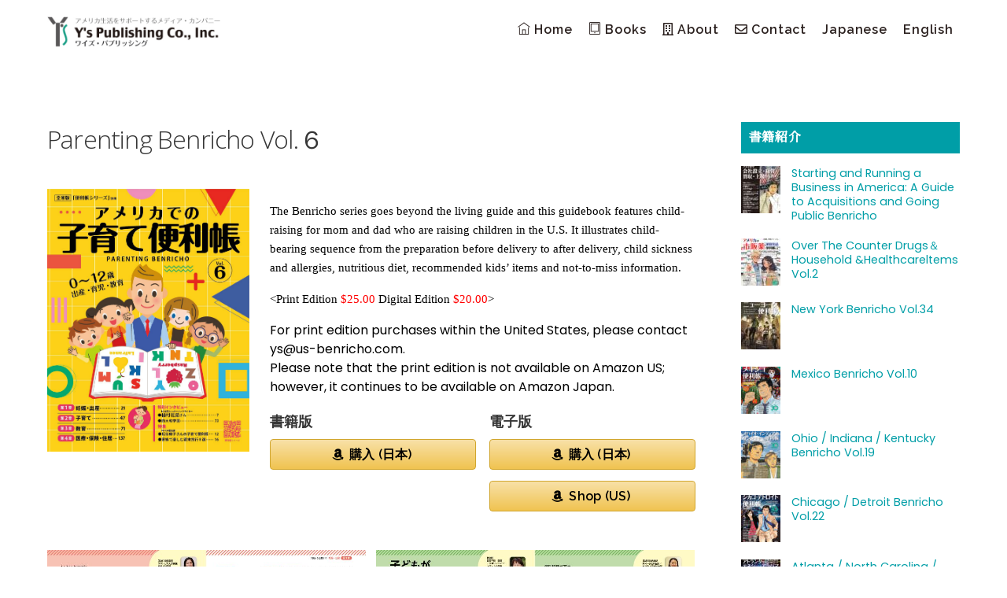

--- FILE ---
content_type: text/html; charset=UTF-8
request_url: https://www.us-benricho.com/kodomo/?lang=en
body_size: 12787
content:
<!DOCTYPE html>
<html lang="en-US"
	prefix="og: https://ogp.me/ns#" >

<head>
		<meta charset="UTF-8" />
	<!-- wp_head -->
	<title>Parenting Benricho Vol.６ - Y's Publishing</title>
<link rel="alternate" hreflang="ja" href="https://www.us-benricho.com/kodomo/" />
<link rel="alternate" hreflang="en" href="https://www.us-benricho.com/kodomo/?lang=en" />

		<!-- All in One SEO 4.0.15 -->
		<meta name="description" content="The Benricho series goes beyond the living guide and this guidebook features child-raising for mom and dad who are raising children in the U.S. It illustrates child-bearing sequence from the preparation before delivery to after delivery, child sickness and allergies, nutritious diet, recommended kids’ items and not-to-miss information. For […]"/>
		<link rel="canonical" href="https://www.us-benricho.com/kodomo/?lang=en" />
		<meta property="og:site_name" content="Y&#039;s Publishing - Just another WordPress site" />
		<meta property="og:type" content="article" />
		<meta property="og:title" content="Parenting Benricho Vol.６ - Y&#039;s Publishing" />
		<meta property="og:description" content="The Benricho series goes beyond the living guide and this guidebook features child-raising for mom and dad who are raising children in the U.S. It illustrates child-bearing sequence from the preparation before delivery to after delivery, child sickness and allergies, nutritious diet, recommended kids’ items and not-to-miss information. For […]" />
		<meta property="og:url" content="https://www.us-benricho.com/kodomo/?lang=en" />
		<meta property="article:published_time" content="2020-08-07T05:16:00Z" />
		<meta property="article:modified_time" content="2025-12-18T16:13:46Z" />
		<meta property="twitter:card" content="summary" />
		<meta property="twitter:domain" content="www.us-benricho.com" />
		<meta property="twitter:title" content="Parenting Benricho Vol.６ - Y&#039;s Publishing" />
		<meta property="twitter:description" content="The Benricho series goes beyond the living guide and this guidebook features child-raising for mom and dad who are raising children in the U.S. It illustrates child-bearing sequence from the preparation before delivery to after delivery, child sickness and allergies, nutritious diet, recommended kids’ items and not-to-miss information. For […]" />
		<script type="application/ld+json" class="aioseo-schema">
			{"@context":"https:\/\/schema.org","@graph":[{"@type":"WebSite","@id":"https:\/\/www.us-benricho.com\/?lang=en\/#website","url":"https:\/\/www.us-benricho.com\/?lang=en\/","name":"Y's Publishing","description":"Just another WordPress site","publisher":{"@id":"https:\/\/www.us-benricho.com\/?lang=en\/#organization"},"potentialAction":{"@type":"SearchAction","target":"https:\/\/www.us-benricho.com\/?lang=en\/?s={search_term_string}","query-input":"required name=search_term_string"}},{"@type":"Organization","@id":"https:\/\/www.us-benricho.com\/?lang=en\/#organization","name":"Y's Publishing","url":"https:\/\/www.us-benricho.com\/?lang=en\/"},{"@type":"BreadcrumbList","@id":"https:\/\/www.us-benricho.com\/kodomo\/?lang=en#breadcrumblist","itemListElement":[{"@type":"ListItem","@id":"https:\/\/www.us-benricho.com\/?lang=en\/#listItem","position":"1","item":{"@id":"https:\/\/www.us-benricho.com\/?lang=en\/#item","name":"Home","description":"The \u201cBENRICHO\u201d is the ultimate guide for Japanese living abroad and introduces everything they need to know for a comfortable life. Click here for the series Contact us The publications cover comprehensive information of the cities from essential knowledge for settling in such as visa & residency, driver\u2019s license, medical care including over-the-counter medications, also [\u2026]","url":"https:\/\/www.us-benricho.com\/?lang=en\/"},"nextItem":"https:\/\/www.us-benricho.com\/kodomo\/?lang=en#listItem"},{"@type":"ListItem","@id":"https:\/\/www.us-benricho.com\/kodomo\/?lang=en#listItem","position":"2","item":{"@id":"https:\/\/www.us-benricho.com\/kodomo\/?lang=en#item","name":"Parenting Benricho Vol.\uff16","description":"The Benricho series goes beyond the living guide and this guidebook features child-raising for mom and dad who are raising children in the U.S. It illustrates child-bearing sequence from the preparation before delivery to after delivery, child sickness and allergies, nutritious diet, recommended kids\u2019 items and not-to-miss information. For [\u2026]","url":"https:\/\/www.us-benricho.com\/kodomo\/?lang=en"},"previousItem":"https:\/\/www.us-benricho.com\/?lang=en\/#listItem"}]},{"@type":"Person","@id":"https:\/\/www.us-benricho.com\/author\/newclassic\/?lang=en#author","url":"https:\/\/www.us-benricho.com\/author\/newclassic\/?lang=en","name":"newclassic","image":{"@type":"ImageObject","@id":"https:\/\/www.us-benricho.com\/kodomo\/?lang=en#authorImage","url":"https:\/\/secure.gravatar.com\/avatar\/73f9d52b2e43ac749297c3b39f57ac81?s=96&d=mm&r=g","width":"96","height":"96","caption":"newclassic"}},{"@type":"WebPage","@id":"https:\/\/www.us-benricho.com\/kodomo\/?lang=en#webpage","url":"https:\/\/www.us-benricho.com\/kodomo\/?lang=en","name":"Parenting Benricho Vol.\uff16 - Y's Publishing","description":"The Benricho series goes beyond the living guide and this guidebook features child-raising for mom and dad who are raising children in the U.S. It illustrates child-bearing sequence from the preparation before delivery to after delivery, child sickness and allergies, nutritious diet, recommended kids\u2019 items and not-to-miss information. For [\u2026]","inLanguage":"en-US","isPartOf":{"@id":"https:\/\/www.us-benricho.com\/?lang=en\/#website"},"breadcrumb":{"@id":"https:\/\/www.us-benricho.com\/kodomo\/?lang=en#breadcrumblist"},"author":"https:\/\/www.us-benricho.com\/kodomo\/?lang=en#author","creator":"https:\/\/www.us-benricho.com\/kodomo\/?lang=en#author","image":{"@type":"ImageObject","@id":"https:\/\/www.us-benricho.com\/?lang=en\/#mainImage","url":"https:\/\/www.us-benricho.com\/wp-content\/uploads\/2020\/08\/cover-image.jpg","width":"1146","height":"1489"},"primaryImageOfPage":{"@id":"https:\/\/www.us-benricho.com\/kodomo\/?lang=en#mainImage"},"datePublished":"2020-08-07T05:16:00+09:00","dateModified":"2025-12-18T16:13:46+09:00"},{"@type":"BlogPosting","@id":"https:\/\/www.us-benricho.com\/kodomo\/?lang=en#blogposting","name":"Parenting Benricho Vol.\uff16 - Y's Publishing","description":"The Benricho series goes beyond the living guide and this guidebook features child-raising for mom and dad who are raising children in the U.S. It illustrates child-bearing sequence from the preparation before delivery to after delivery, child sickness and allergies, nutritious diet, recommended kids\u2019 items and not-to-miss information. For [\u2026]","headline":"Parenting Benricho Vol.\uff16","author":{"@id":"https:\/\/www.us-benricho.com\/author\/newclassic\/?lang=en#author"},"publisher":{"@id":"https:\/\/www.us-benricho.com\/?lang=en\/#organization"},"datePublished":"2020-08-07T05:16:00+09:00","dateModified":"2025-12-18T16:13:46+09:00","articleSection":"Uncategorized","mainEntityOfPage":{"@id":"https:\/\/www.us-benricho.com\/kodomo\/?lang=en#webpage"},"isPartOf":{"@id":"https:\/\/www.us-benricho.com\/kodomo\/?lang=en#webpage"},"image":{"@type":"ImageObject","@id":"https:\/\/www.us-benricho.com\/?lang=en\/#articleImage","url":"https:\/\/www.us-benricho.com\/wp-content\/uploads\/2020\/08\/cover-image.jpg","width":"1146","height":"1489"}}]}
		</script>
		<!-- All in One SEO -->

<link rel='dns-prefetch' href='//fonts.googleapis.com' />
<link rel='dns-prefetch' href='//s.w.org' />
<link rel="alternate" type="application/rss+xml" title="Y&#039;s Publishing &raquo; Feed" href="https://www.us-benricho.com/feed/?lang=en" />
<link rel="alternate" type="application/rss+xml" title="Y&#039;s Publishing &raquo; Comments Feed" href="https://www.us-benricho.com/comments/feed/?lang=en" />
		<script type="text/javascript">
			window._wpemojiSettings = {"baseUrl":"https:\/\/s.w.org\/images\/core\/emoji\/13.0.1\/72x72\/","ext":".png","svgUrl":"https:\/\/s.w.org\/images\/core\/emoji\/13.0.1\/svg\/","svgExt":".svg","source":{"concatemoji":"https:\/\/www.us-benricho.com\/wp-includes\/js\/wp-emoji-release.min.js?ver=5.6.14"}};
			!function(e,a,t){var n,r,o,i=a.createElement("canvas"),p=i.getContext&&i.getContext("2d");function s(e,t){var a=String.fromCharCode;p.clearRect(0,0,i.width,i.height),p.fillText(a.apply(this,e),0,0);e=i.toDataURL();return p.clearRect(0,0,i.width,i.height),p.fillText(a.apply(this,t),0,0),e===i.toDataURL()}function c(e){var t=a.createElement("script");t.src=e,t.defer=t.type="text/javascript",a.getElementsByTagName("head")[0].appendChild(t)}for(o=Array("flag","emoji"),t.supports={everything:!0,everythingExceptFlag:!0},r=0;r<o.length;r++)t.supports[o[r]]=function(e){if(!p||!p.fillText)return!1;switch(p.textBaseline="top",p.font="600 32px Arial",e){case"flag":return s([127987,65039,8205,9895,65039],[127987,65039,8203,9895,65039])?!1:!s([55356,56826,55356,56819],[55356,56826,8203,55356,56819])&&!s([55356,57332,56128,56423,56128,56418,56128,56421,56128,56430,56128,56423,56128,56447],[55356,57332,8203,56128,56423,8203,56128,56418,8203,56128,56421,8203,56128,56430,8203,56128,56423,8203,56128,56447]);case"emoji":return!s([55357,56424,8205,55356,57212],[55357,56424,8203,55356,57212])}return!1}(o[r]),t.supports.everything=t.supports.everything&&t.supports[o[r]],"flag"!==o[r]&&(t.supports.everythingExceptFlag=t.supports.everythingExceptFlag&&t.supports[o[r]]);t.supports.everythingExceptFlag=t.supports.everythingExceptFlag&&!t.supports.flag,t.DOMReady=!1,t.readyCallback=function(){t.DOMReady=!0},t.supports.everything||(n=function(){t.readyCallback()},a.addEventListener?(a.addEventListener("DOMContentLoaded",n,!1),e.addEventListener("load",n,!1)):(e.attachEvent("onload",n),a.attachEvent("onreadystatechange",function(){"complete"===a.readyState&&t.readyCallback()})),(n=t.source||{}).concatemoji?c(n.concatemoji):n.wpemoji&&n.twemoji&&(c(n.twemoji),c(n.wpemoji)))}(window,document,window._wpemojiSettings);
		</script>
		<style>
	.themify_builder .wow { visibility: hidden; }
	div:not(.caroufredsel_wrapper) > .themify_builder_slider > li:not(:first-child), .mfp-hide { display: none; }
a.themify_lightbox, .module-gallery a, .gallery-icon, .themify_lightboxed_images .post a[href$="jpg"], .themify_lightboxed_images .post a[href$="gif"], .themify_lightboxed_images .post a[href$="png"], .themify_lightboxed_images .post a[href$="JPG"], .themify_lightboxed_images .post a[href$="GIF"], .themify_lightboxed_images .post a[href$="PNG"], .themify_lightboxed_images .post a[href$="jpeg"], .themify_lightboxed_images .post a[href$="JPEG"] { cursor:not-allowed; }
	.themify_lightbox_loaded a.themify_lightbox, .themify_lightbox_loaded .module-gallery a, .themify_lightbox_loaded .gallery-icon { cursor:pointer; }
	</style><style type="text/css">
img.wp-smiley,
img.emoji {
	display: inline !important;
	border: none !important;
	box-shadow: none !important;
	height: 1em !important;
	width: 1em !important;
	margin: 0 .07em !important;
	vertical-align: -0.1em !important;
	background: none !important;
	padding: 0 !important;
}
</style>
	<link rel='stylesheet' id='themify-common-css'  href='https://www.us-benricho.com/wp-content/themes/themify-ultra/themify/css/themify.common.css?ver=4.9.2' type='text/css' media='all' />
<meta name="themify-framework-css" data-href="https://www.us-benricho.com/wp-content/themes/themify-ultra/themify/css/themify.framework.css?ver=4.9.2" content="themify-framework-css" id="themify-framework-css" /><meta name="builder-styles-css" data-href="https://www.us-benricho.com/wp-content/themes/themify-ultra/themify/themify-builder/css/themify-builder-style.css?ver=4.9.2" content="builder-styles-css" id="builder-styles-css" />
<link rel='stylesheet' id='wp-block-library-css'  href='https://www.us-benricho.com/wp-includes/css/dist/block-library/style.min.css?ver=5.6.14' type='text/css' media='all' />
<link rel='stylesheet' id='wpml-menu-item-0-css'  href='//www.us-benricho.com/wp-content/plugins/sitepress-multilingual-cms/templates/language-switchers/menu-item/style.css?ver=1' type='text/css' media='all' />
<link rel='stylesheet' id='theme-style-css'  href='https://www.us-benricho.com/wp-content/themes/themify-ultra/style.css?ver=2.8.3' type='text/css' media='all' />
<link rel='stylesheet' id='themify-media-queries-css'  href='https://www.us-benricho.com/wp-content/themes/themify-ultra/media-queries.css?ver=2.8.3' type='text/css' media='all' />
<link rel='stylesheet' id='ultra-header-css'  href='https://www.us-benricho.com/wp-content/themes/themify-ultra/styles/header-horizontal.css?ver=2.8.3' type='text/css' media='all' />
<link rel='stylesheet' id='themify-skin-css'  href='https://www.us-benricho.com/wp-content/themes/themify-ultra/skins/agency2/style.css?ver=4.9.2' type='text/css' media='all' />
<link rel='stylesheet' id='themify-builder-1172-generated-css'  href='https://www.us-benricho.com/wp-content/uploads/themify-css/themify-builder-1172-generated.css?ver=1766074428' type='text/css' media='all' />
<link rel='stylesheet' id='themify-customize-css'  href='https://www.us-benricho.com/wp-content/uploads/themify-customizer.css?ver=21.02.25.11.07.09' type='text/css' media='all' />
<link rel='stylesheet' id='themify-google-fonts-css'  href='https://fonts.googleapis.com/css?family=Poppins:400,400i,600,700,900%7CRaleway:400,600,700,900%7COpen%20Sans:normal,300%7CSawarabi%20Mincho&#038;subset=latin' type='text/css' media='all' />
<script type='text/javascript' src='https://www.us-benricho.com/wp-includes/js/jquery/jquery.min.js?ver=3.5.1' id='jquery-core-js'></script>
<script type='text/javascript' src='https://www.us-benricho.com/wp-includes/js/jquery/jquery-migrate.min.js?ver=3.3.2' id='jquery-migrate-js'></script>
<link rel="https://api.w.org/" href="https://www.us-benricho.com/wp-json/" /><link rel="alternate" type="application/json" href="https://www.us-benricho.com/wp-json/wp/v2/posts/1172" /><link rel="EditURI" type="application/rsd+xml" title="RSD" href="https://www.us-benricho.com/xmlrpc.php?rsd" />
<link rel="wlwmanifest" type="application/wlwmanifest+xml" href="https://www.us-benricho.com/wp-includes/wlwmanifest.xml" /> 
<meta name="generator" content="WordPress 5.6.14" />
<link rel='shortlink' href='https://www.us-benricho.com/?p=1172&#038;lang=en' />
<link rel="alternate" type="application/json+oembed" href="https://www.us-benricho.com/wp-json/oembed/1.0/embed?url=https%3A%2F%2Fwww.us-benricho.com%2Fkodomo%2F%3Flang%3Den" />
<link rel="alternate" type="text/xml+oembed" href="https://www.us-benricho.com/wp-json/oembed/1.0/embed?url=https%3A%2F%2Fwww.us-benricho.com%2Fkodomo%2F%3Flang%3Den&#038;format=xml" />
<meta name="generator" content="WPML ver:4.4.9 stt:1,28;" />


<link href="https://www.us-benricho.com/wp-content/uploads/2020/08/logo-ys.png" rel="shortcut icon" /> 




		<link rel="preconnect" href="https://fonts.googleapis.com" crossorigin/>
	
	<script type="text/javascript">
	    var tf_mobile_menu_trigger_point = 900;
	</script>
	
<meta name="viewport" content="width=device-width, initial-scale=1">

	<style>
	@-webkit-keyframes themifyAnimatedBG {
		0% { background-color: #33baab; }
100% { background-color: #e33b9e; }
50% { background-color: #4961d7; }
33.3% { background-color: #2ea85c; }
25% { background-color: #2bb8ed; }
20% { background-color: #dd5135; }

	}
	@keyframes themifyAnimatedBG {
		0% { background-color: #33baab; }
100% { background-color: #e33b9e; }
50% { background-color: #4961d7; }
33.3% { background-color: #2ea85c; }
25% { background-color: #2bb8ed; }
20% { background-color: #dd5135; }

	}
	.themify_builder_row.animated-bg {
		-webkit-animation: themifyAnimatedBG 30000ms infinite alternate;
		animation: themifyAnimatedBG 30000ms infinite alternate;
	}
	</style>
	<link rel="icon" href="https://www.us-benricho.com/wp-content/uploads/2021/02/cropped-logo-ys-1-32x32.png" sizes="32x32" />
<link rel="icon" href="https://www.us-benricho.com/wp-content/uploads/2021/02/cropped-logo-ys-1-192x192.png" sizes="192x192" />
<link rel="apple-touch-icon" href="https://www.us-benricho.com/wp-content/uploads/2021/02/cropped-logo-ys-1-180x180.png" />
<meta name="msapplication-TileImage" content="https://www.us-benricho.com/wp-content/uploads/2021/02/cropped-logo-ys-1-270x270.png" />

</head>

<body class="post-template-default single single-post postid-1172 single-format-standard themify-fw-4-9-2 themify-ultra-2-8-3 skin-agency2 webkit not-ie default_width sidebar1 no-home no-touch builder-parallax-scrolling-active ready-view header-horizontal fixed-header footer-horizontal-left  tagline-off social-widget-off rss-off search-off header-widgets-off footer-menu-navigation-off single-classic-layout tile_enable filter-hover-none filter-featured-only masonry-enabled">

<script type="text/javascript">
	function themifyMobileMenuTrigger(e) {
		var w = document.body.clientWidth;
		if( w > 0 && w <= tf_mobile_menu_trigger_point ) {
			document.body.classList.add( 'mobile_menu_active' );
		} else {
			document.body.classList.remove( 'mobile_menu_active' );
		}
		
	}
	themifyMobileMenuTrigger();
	var _init =function () {
	    jQuery( window ).on('tfsmartresize.tf_mobile_menu', themifyMobileMenuTrigger );
	    document.removeEventListener( 'DOMContentLoaded', _init, {once:true,passive:true} );
	    _init=null;
	};
	document.addEventListener( 'DOMContentLoaded', _init, {once:true,passive:true} );
</script>
<div id="pagewrap" class="hfeed site">

			<div id="headerwrap"   >
                        			                                                    <div class="header-icons">
                                <a id="menu-icon" href="#mobile-menu" aria-label="Menu"><span class="menu-icon-inner"></span></a>
                            </div>
                        
			<header id="header" class="pagewidth clearfix" itemscope="itemscope" itemtype="https://schema.org/WPHeader">

	            
	            <div class="header-bar">
		            						<div id="site-logo"><a href="http://www.us-benricho.com" title="Y&#039;s Publishing"><img src="https://www.us-benricho.com/wp-content/uploads/2020/09/logo.jpg" alt="Y&#039;s Publishing" title="logo" /></a></div>					
									</div>
				<!-- /.header-bar -->

									<div id="mobile-menu" class="sidemenu sidemenu-off">

						
						<div class="navbar-wrapper clearfix">

							
							
							<nav id="main-nav-wrap" itemscope="itemscope" itemtype="https://schema.org/SiteNavigationElement">
																	<ul id="main-nav" class="main-nav menu-name-main-navigation-%e8%8b%b1%e8%aa%9e"><li id='menu-item-1126' class="menu-item menu-item-type-post_type menu-item-object-page menu-item-home" ><a  href="https://www.us-benricho.com/?lang=en"><i class="ti-home"></i> Home</a> </li>
<li id='menu-item-1137' class="menu-item menu-item-type-post_type menu-item-object-page" ><a  href="https://www.us-benricho.com/yshome-html/?lang=en"><i class="ti-tablet"></i> Books</a> </li>
<li id='menu-item-1127' class="menu-item menu-item-type-post_type menu-item-object-page" ><a  href="https://www.us-benricho.com/about/?lang=en"><i class="far fa-building"></i> About</a> </li>
<li id='menu-item-1245' class="menu-item menu-item-type-post_type menu-item-object-page" ><a  href="https://www.us-benricho.com/contact/?lang=en"><i class="far fa-envelope"></i> Contact</a> </li>
<li id='menu-item-wpml-ls-2-ja' class="menu-item wpml-ls-slot-2 wpml-ls-item wpml-ls-item-ja wpml-ls-menu-item wpml-ls-first-item menu-item-type-wpml_ls_menu_item menu-item-object-wpml_ls_menu_item" ><a  title="Japanese" href="https://www.us-benricho.com/kodomo/"><span class="wpml-ls-display">Japanese</span></a> </li>
<li id='menu-item-wpml-ls-2-en' class="menu-item wpml-ls-slot-2 wpml-ls-item wpml-ls-item-en wpml-ls-current-language wpml-ls-menu-item wpml-ls-last-item menu-item-type-wpml_ls_menu_item menu-item-object-wpml_ls_menu_item" ><a  title="English" href="https://www.us-benricho.com/kodomo/?lang=en"><span class="wpml-ls-display">English</span></a> </li>
</ul>									<!-- /#main-nav -->
									
																		
															</nav>
							<!-- /#main-nav-wrap -->
							
						</div>

						
						<a id="menu-icon-close" aria-label="Close menu" href="#"></a>

						
					</div><!-- #mobile-menu -->
                     					<!-- /#mobile-menu -->
				
				
				
				
			</header>
			<!-- /#header -->

	        
		</div>
		<!-- /#headerwrap -->
	
	<div id="body" class="clearfix">

		


    
<div class="single_posts_wrapper " style="position: relative"   data-title="Parenting Benricho Vol.６" data-url="https://www.us-benricho.com/kodomo/?lang=en">

    
<div id="layout" class="pagewidth clearfix">
    
    <!-- content -->
    <div id="content" class="list-post">
        
        
            

<article id="post-1172" class="post clearfix post-1172 type-post status-publish format-standard hentry category-uncategorized has-post-title no-post-date has-post-category has-post-tag has-post-comment has-post-author ">
	
            <a href="https://www.us-benricho.com/kodomo/?lang=en" aria-label="Parenting Benricho Vol.６" data-post-permalink="yes" style="display: none;"></a>
    
	

	<div class="post-content">
		<div class="post-content-inner">

			
							 <h1 class="post-title entry-title">Parenting Benricho Vol.６ </h1>			
			
			
			<div class="entry-content">

				
					
<link rel="preload" href="https://www.us-benricho.com/wp-content/themes/themify-ultra/themify/themify-builder/css/themify-builder-style.css?ver=4.9.2" as="style" data-no-minify="1" /><script type="text/javascript">
				if(document.getElementById( "themify-builder-style" )===null ){
					var el =  document.getElementById( "builder-styles-css" );
					if(el!==null){
					var link = document.createElement("link");
					link.id="themify-builder-style";
					link.rel="stylesheet";
					link.type="text/css";
					link.href=el.getAttribute("data-href");
					el.parentNode.replaceChild( link, el);
					}
				}
			</script><div id="themify_builder_content-1172" data-postid="1172" class="themify_builder_content themify_builder_content-1172 themify_builder">
    	<!-- module_row -->
	<div   class="themify_builder_row module_row clearfix tb_gs3695f4 module_row_0 themify_builder_1172_row module_row_1172-0 tb_dl6h790">
	    	    <div class="row_inner col_align_top" >
			<div  class="module_column tb-column col3-1 first tb_1172_column module_column_0 module_column_1172-0-0 tb_f7k3797">
	    	    	        <div class="tb-column-inner">
		        <!-- module image -->
    <div  class="module module-image tb_6183737  image-center  ">
	                <div class="image-wrap">
                            <img loading="lazy" width="1146" height="1489" src="http://www.us-benricho.com/wp-content/uploads/2020/08/cover-image.jpg" class=" wp-post-image wp-image-1851" title="cover-image" alt="cover-image" srcset="https://www.us-benricho.com/wp-content/uploads/2020/08/cover-image.jpg 1146w, https://www.us-benricho.com/wp-content/uploads/2020/08/cover-image-231x300.jpg 231w, https://www.us-benricho.com/wp-content/uploads/2020/08/cover-image-788x1024.jpg 788w, https://www.us-benricho.com/wp-content/uploads/2020/08/cover-image-768x998.jpg 768w, https://www.us-benricho.com/wp-content/uploads/2020/08/cover-image-788x1024-100x129.jpg 100w" sizes="(max-width: 1146px) 100vw, 1146px" />            
                        </div>
            <!-- /image-wrap -->
        
        
        </div>
    <!-- /module image -->
	        </div>
	    	</div>
		<div  class="module_column tb-column col3-2 last tb_1172_column module_column_1 module_column_1172-0-1 tb_6d9a999">
	    	    	        <div class="tb-column-inner">
		    <!-- module text -->
<div  class="module module-text tb_6bsx000    ">
            <div  class="tb_text_wrap">
    <p class="p" style="margin-top: 12.0000pt; margin-bottom: 12.0000pt;"><span style="font-family: 'Meiryo UI'; font-size: 11pt;">The Benricho series goes beyond the living guide and this guidebook features child-raising for mom and dad who are raising children in the U.S. It illustrates child-bearing sequence from the preparation before delivery to after delivery, child sickness and allergies, nutritious diet, recommended kids’ items and not-to-miss information.  </span></p>
<p class="p" style="margin-top: 12.0000pt; margin-bottom: 12.0000pt;"><span style="font-family: 'Meiryo UI'; font-size: 11pt;">&lt;Print Edition <span style="color: #ff0000;">$25.00</span> Digital Edition <span style="color: #ff0000;">$20.00</span>&gt;  </span></p>
<p>For print edition purchases within the United States, please contact ys@us-benricho.com.<br />Please note that the print edition is not available on Amazon US; however, it continues to be available on Amazon Japan.</p>    </div>
</div>
<!-- /module text -->
	<div  class="themify_builder_sub_row module_subrow clearfix sub_row_0-1-1 tb_5u97099">
	    	    <div class="subrow_inner col_align_top" >
			<div  class="sub_column module_column col2-1 first sub_column_post_1172 sub_column_0-1-1-0 tb_uhrr190"> 
	    	    	        <div class="tb-column-inner">
		    <!-- module text -->
<div  class="module module-text tb_wxvp079    ">
            <div  class="tb_text_wrap">
    <h3 style="text-align: left;"><span id="u18138">書籍版</span></h3>    </div>
</div>
<!-- /module text -->
    <!-- module buttons -->
    <div  class="module module-buttons tb_pbrq112 normal solid rounded   tb_gs3325f4">
	        	<div class="module-buttons">
                            <div class="module-buttons-item buttons-fullwidth ">
		    			<a href="https://amzn.to/3Pv6gQl" class="ui builder_button tb_default_color" target="_blank" rel="noopener">
		    		    			    <i class="fab fa-amazon"></i>		    			<span>購入 (日本)</span>
		    		    			</a>
		                    </div>
                    </div>
    </div>
    <!-- /module buttons -->
	        </div>
	    	</div>
		<div  class="sub_column module_column col2-1 last sub_column_post_1172 sub_column_0-1-1-1 tb_uxqo275"> 
	    	    	        <div class="tb-column-inner">
		    <!-- module text -->
<div  class="module module-text tb_cnc1097    ">
            <div  class="tb_text_wrap">
    <h3 style="text-align: left;"><span id="u23216">電子版</span></h3>    </div>
</div>
<!-- /module text -->
    <!-- module buttons -->
    <div  class="module module-buttons tb_far4805 normal solid rounded   tb_gs3325f4">
	        	<div class="module-buttons">
                            <div class="module-buttons-item buttons-fullwidth ">
		    			<a href="https://amzn.to/3Ey5GuI" class="ui builder_button tb_default_color" target="_blank" rel="noopener">
		    		    			    <i class="fab fa-amazon"></i>		    			<span>購入 (日本)</span>
		    		    			</a>
		                    </div>
                            <div class="module-buttons-item buttons-fullwidth ">
		    			<a href="https://amzn.to/460trHC" class="ui builder_button tb_default_color" target="_blank" rel="noopener">
		    		    			    <i class="fab fa-amazon"></i>		    			<span>Shop (US)</span>
		    		    			</a>
		                    </div>
                    </div>
    </div>
    <!-- /module buttons -->
	        </div>
	    	</div>
		    </div>
	</div><!-- /themify_builder_sub_row -->
		        </div>
	    	</div>
		    </div>
	    <!-- /row_inner -->
	</div>
	<!-- /module_row -->
		<!-- module_row -->
	<div  class="themify_builder_row module_row clearfix module_row_1 themify_builder_1172_row module_row_1172-1 tb_o95h908">
	    	    <div class="row_inner col_align_top" >
			<div  class="module_column tb-column col-full first tb_1172_column module_column_0 module_column_1172-1-0 tb_yjcj550">
	    	    	        <div class="tb-column-inner">
		        <!-- module gallery -->
    <div  class="module gallery module-gallery tb_3rvt466 gallery-columns-2  layout-grid   ">
	                
    <dl class="gallery-item">
        <dt class="gallery-icon">
        <a data-title="" title="" href="https://www.us-benricho.com/wp-content/uploads/2023/09/１.jpg"><img loading="lazy" width="800" height="519" src="https://www.us-benricho.com/wp-content/uploads/2023/09/１.jpg" class=" wp-post-image wp-image-1848" title="kosodate6１" alt="kosodate6１" srcset="https://www.us-benricho.com/wp-content/uploads/2023/09/１.jpg 800w, https://www.us-benricho.com/wp-content/uploads/2023/09/１-300x195.jpg 300w, https://www.us-benricho.com/wp-content/uploads/2023/09/１-768x498.jpg 768w" sizes="(max-width: 800px) 100vw, 800px" /></a>        </dt>
        <dd>
                                </dd>
    </dl>


    <dl class="gallery-item">
        <dt class="gallery-icon">
        <a data-title="" title="" href="https://www.us-benricho.com/wp-content/uploads/2023/09/２.jpg"><img loading="lazy" width="800" height="519" src="https://www.us-benricho.com/wp-content/uploads/2023/09/２.jpg" class=" wp-post-image wp-image-1844" title="kosodate6 ２" alt="kosodate6 ２" srcset="https://www.us-benricho.com/wp-content/uploads/2023/09/２.jpg 800w, https://www.us-benricho.com/wp-content/uploads/2023/09/２-300x195.jpg 300w, https://www.us-benricho.com/wp-content/uploads/2023/09/２-768x498.jpg 768w" sizes="(max-width: 800px) 100vw, 800px" /></a>        </dt>
        <dd>
                                </dd>
    </dl>


    <dl class="gallery-item">
        <dt class="gallery-icon">
        <a data-title="" title="" href="https://www.us-benricho.com/wp-content/uploads/2023/09/３.jpg"><img loading="lazy" width="800" height="519" src="https://www.us-benricho.com/wp-content/uploads/2023/09/３.jpg" class=" wp-post-image wp-image-1840" title="kosodate6 ３" alt="kosodate6 ３" srcset="https://www.us-benricho.com/wp-content/uploads/2023/09/３.jpg 800w, https://www.us-benricho.com/wp-content/uploads/2023/09/３-300x195.jpg 300w, https://www.us-benricho.com/wp-content/uploads/2023/09/３-768x498.jpg 768w" sizes="(max-width: 800px) 100vw, 800px" /></a>        </dt>
        <dd>
                                </dd>
    </dl>


    <dl class="gallery-item">
        <dt class="gallery-icon">
        <a data-title="" title="" href="https://www.us-benricho.com/wp-content/uploads/2023/09/４.jpg"><img loading="lazy" width="800" height="519" src="https://www.us-benricho.com/wp-content/uploads/2023/09/４.jpg" class=" wp-post-image wp-image-1842" title="kosodate6 ４" alt="kosodate6 ４" srcset="https://www.us-benricho.com/wp-content/uploads/2023/09/４.jpg 800w, https://www.us-benricho.com/wp-content/uploads/2023/09/４-300x195.jpg 300w, https://www.us-benricho.com/wp-content/uploads/2023/09/４-768x498.jpg 768w" sizes="(max-width: 800px) 100vw, 800px" /></a>        </dt>
        <dd>
                                </dd>
    </dl>


    <dl class="gallery-item">
        <dt class="gallery-icon">
        <a data-title="" title="" href="https://www.us-benricho.com/wp-content/uploads/2023/09/５.jpg"><img loading="lazy" width="800" height="519" src="https://www.us-benricho.com/wp-content/uploads/2023/09/５.jpg" class=" wp-post-image wp-image-1838" title="kosodate6 ５" alt="kosodate6 ５" srcset="https://www.us-benricho.com/wp-content/uploads/2023/09/５.jpg 800w, https://www.us-benricho.com/wp-content/uploads/2023/09/５-300x195.jpg 300w, https://www.us-benricho.com/wp-content/uploads/2023/09/５-768x498.jpg 768w" sizes="(max-width: 800px) 100vw, 800px" /></a>        </dt>
        <dd>
                                </dd>
    </dl>


    <dl class="gallery-item">
        <dt class="gallery-icon">
        <a data-title="" title="" href="https://www.us-benricho.com/wp-content/uploads/2023/09/６.jpg"><img loading="lazy" width="800" height="519" src="https://www.us-benricho.com/wp-content/uploads/2023/09/６.jpg" class=" wp-post-image wp-image-1846" title="kosodate6 ６" alt="kosodate6 ６" srcset="https://www.us-benricho.com/wp-content/uploads/2023/09/６.jpg 800w, https://www.us-benricho.com/wp-content/uploads/2023/09/６-300x195.jpg 300w, https://www.us-benricho.com/wp-content/uploads/2023/09/６-768x498.jpg 768w" sizes="(max-width: 800px) 100vw, 800px" /></a>        </dt>
        <dd>
                                </dd>
    </dl>

<br style="clear: both" />

    </div>
    <!-- /module gallery -->
	        </div>
	    	</div>
		    </div>
	    <!-- /row_inner -->
	</div>
	<!-- /module_row -->
		<!-- module_row -->
	<div  class="themify_builder_row module_row clearfix module_row_2 themify_builder_1172_row module_row_1172-2 tb_h41y880">
	    	    <div class="row_inner col_align_top" >
			<div  class="module_column tb-column col-full first tb_1172_column module_column_0 module_column_1172-2-0 tb_tukq075">
	    	    	        <div class="tb-column-inner">
		    <!-- module text -->
<div  class="module module-text tb_sazm088    ">
            <div  class="tb_text_wrap">
    <p>アメリカとメキシコを網羅する便利帳シリーズが、アメリカで子育てをするパパやママのための便利帳「子育て便利帳Vol.6」を発刊。出産にかかる費用やアメリカでの不妊治療、入院から出産までの流れなどの妊娠・出産に関することから、子ども用常備薬やアメリカの予防接種、子育てコミュニティー、アメリカの学校システムや学校の種類など、子育て・教育に関することまで必要な情報を広く網羅。巻頭には、ニューヨーク在住シンガーソングライター 植村花菜さんの特別インタビューを収録！家族で楽しめる週末旅行特集や、西大和学園オンライン補習校 谷口弘芳校長のインタビューも掲載。妊娠前から帰国生受験まで、アメリカで子育てをするパパやママを応援する実用書です。</p>
<p>【巻頭】<br />&#8220;特別インタビュー<br />NY在住シンガーソングライター 植村花菜さん&#8221;<br />NY・LA駐在妻 松谷麻子さんの子育て便利帳<br />家族で楽しむ週末旅行8選<br />チャイルドシート<br />子ども向け機内サービス</p>
<p>【第1章】妊娠・出産<br />入院から出産まで<br />日米比較・出産にかかる費用<br />月齢別育児チェック表<br />アメリカの不妊治療<br />ベビーシャワー<br />出産祝い<br />アメリカで生まれた子どもの各種手続き<br />おすすめベビーブランド＆ショップ<br />アメリカンネーム<br />キッズサイズ換算表</p>
<p>【第2章】子育て<br />親権と監護権<br />緊急時の対応<br />ベビーシッターの選び方<br />アメリカの離乳食<br />アメリカのおやつ<br />アメリカのランチボックス<br />子どものバースデーパーティー<br />子育てコミュニティー<br />アメリカのイベント<br />子どもに読ませたいおすすめの本</p>
<p>【第3章】教育<br />特別インタビュー 西大和学園オンライン補習校<br />谷口弘芳 校長<br />アメリカの学校システム<br />アメリカの学校の種類<br />アメリカの特別支援教育<br />北米のボーディングスクールという選択<br />日米のサマーキャンプ<br />学校や先生への連絡<br />一時帰国中の体験入学<br />バイリンガル教育について<br />アメリカの大学資金計画<br />日本人が通う教育機関<br />帰国生の教育について<br />帰国生入試について<br />帰国生入試日程（2022 年度・首都圏版）<br />帰国生のための相談窓口</p>
<p>【第4章】医療・保険・住居<br />子ども用常備薬<br />子どもがかかりやすい病気<br />アメリカの予防接種<br />子どものアレルギーと中毒事故<br />知っておきたい医療用語<br />日本語が通じるドクターリスト<br />アメリカの保険<br />日本語が通じる保険会社<br />住居の選び方<br />日本語が通じる不動産会社</p>    </div>
</div>
<!-- /module text -->
	        </div>
	    	</div>
		    </div>
	    <!-- /row_inner -->
	</div>
	<!-- /module_row -->
	</div>


				
			</div><!-- /.entry-content -->

			
		</div>
		<!-- /.post-content-inner -->
	</div>
	<!-- /.post-content -->
	
</article>
<!-- /.post -->

        
        
        
        
                    		<div class="related-posts">
			<h4 class="related-title">Related Posts</h4>
							<article class="post type-post clearfix">

												<figure class="post-image clearfix">
								<a href="https://www.us-benricho.com/businesskaisya/?lang=en"><img loading="lazy" src="https://www.us-benricho.com/wp-content/uploads/2024/08/cover-774x1024-394x330.jpg" width="394" height="330" class=" wp-post-image wp-image-2095" title="cover" alt="cover" /></a>
							</figure>
											
					<div class="post-content">
						<p class="post-meta">
							 <span class="post-category"><a href="https://www.us-benricho.com/category/uncategorized/?lang=en" rel="tag" class="term-uncategorized">Uncategorized</a></span>						</p>
						<h4 class="post-title">
							<a href="https://www.us-benricho.com/businesskaisya/?lang=en" title="Starting and Running a Business in America: A Guide to Acquisitions and Going Public Benricho">
								Starting and Running a Business in America: A Guide to Acquisitions and Going Public Benricho							</a>
						</h4>
											</div>
					<!-- /.post-content -->

					

					
				</article>
							<article class="post type-post clearfix">

												<figure class="post-image clearfix">
								<a href="https://www.us-benricho.com/otc/?lang=en"><img loading="lazy" src="https://www.us-benricho.com/wp-content/uploads/2025/08/1-1-788x1024-394x330.jpg" width="394" height="330" class=" wp-post-image wp-image-2571" title="1" alt="1" /></a>
							</figure>
											
					<div class="post-content">
						<p class="post-meta">
							 <span class="post-category"><a href="https://www.us-benricho.com/category/uncategorized/?lang=en" rel="tag" class="term-uncategorized">Uncategorized</a></span>						</p>
						<h4 class="post-title">
							<a href="https://www.us-benricho.com/otc/?lang=en" title="Over The Counter Drugs＆Household &#038;Healthcareltems Vol.2">
								Over The Counter Drugs＆Household &#038;Healthcareltems Vol.2							</a>
						</h4>
											</div>
					<!-- /.post-content -->

					

					
				</article>
							<article class="post type-post clearfix">

												<figure class="post-image clearfix">
								<a href="https://www.us-benricho.com/newyork/?lang=en"><img loading="lazy" src="https://www.us-benricho.com/wp-content/uploads/2025/12/000-788x1024-394x330.jpg" width="394" height="330" class=" wp-post-image wp-image-2690" title="000" alt="000" /></a>
							</figure>
											
					<div class="post-content">
						<p class="post-meta">
							 <span class="post-category"><a href="https://www.us-benricho.com/category/uncategorized/?lang=en" rel="tag" class="term-uncategorized">Uncategorized</a></span>						</p>
						<h4 class="post-title">
							<a href="https://www.us-benricho.com/newyork/?lang=en" title="New York Benricho Vol.34">
								New York Benricho Vol.34							</a>
						</h4>
											</div>
					<!-- /.post-content -->

					

					
				</article>
					</div>
		<!-- /.related-posts -->
	        
        
            </div>
    <!-- /content -->

    
        
    <aside id="sidebar" itemscope="itemscope" itemtype="https://schema.org/WPSidebar">

        
	<div id="themify-feature-posts-3" class="widget feature-posts"><h4 class="widgettitle">書籍紹介</h4><ul class="feature-posts-list"><li><a aria-hidden="true" href="https://www.us-benricho.com/businesskaisya/?lang=en"><img loading="lazy" src="https://www.us-benricho.com/wp-content/uploads/2024/08/cover-774x1024-50x60.jpg" width="50" height="60" class="post-img wp-post-image wp-image-2095" title="cover" alt="cover" /></a><a href="https://www.us-benricho.com/businesskaisya/?lang=en" class="feature-posts-title">Starting and Running a Business in America: A Guide to Acquisitions and Going Public Benricho</a> <br /></li><li><a aria-hidden="true" href="https://www.us-benricho.com/otc/?lang=en"><img loading="lazy" src="https://www.us-benricho.com/wp-content/uploads/2025/08/1-1-788x1024-50x60.jpg" width="50" height="60" class="post-img wp-post-image wp-image-2571" title="1" alt="1" /></a><a href="https://www.us-benricho.com/otc/?lang=en" class="feature-posts-title">Over The Counter Drugs＆Household &#038;Healthcareltems Vol.2</a> <br /></li><li><a aria-hidden="true" href="https://www.us-benricho.com/newyork/?lang=en"><img loading="lazy" src="https://www.us-benricho.com/wp-content/uploads/2025/12/000-788x1024-50x60.jpg" width="50" height="60" class="post-img wp-post-image wp-image-2690" title="000" alt="000" /></a><a href="https://www.us-benricho.com/newyork/?lang=en" class="feature-posts-title">New York Benricho Vol.34</a> <br /></li><li><a aria-hidden="true" href="https://www.us-benricho.com/mexico/?lang=en"><img loading="lazy" src="https://www.us-benricho.com/wp-content/uploads/2025/10/00A-788x1024-50x60.jpg" width="50" height="60" class="post-img wp-post-image wp-image-2604" title="00A" alt="00A" /></a><a href="https://www.us-benricho.com/mexico/?lang=en" class="feature-posts-title">Mexico Benricho Vol.10</a> <br /></li><li><a aria-hidden="true" href="https://www.us-benricho.com/ohio-indiana/?lang=en"><img loading="lazy" src="https://www.us-benricho.com/wp-content/uploads/2025/03/OH19001-788x1024-50x60.jpg" width="50" height="60" class="post-img wp-post-image wp-image-2415" title="OH19001" alt="OH19001" /></a><a href="https://www.us-benricho.com/ohio-indiana/?lang=en" class="feature-posts-title">Ohio / Indiana / Kentucky Benricho Vol.19</a> <br /></li><li><a aria-hidden="true" href="https://www.us-benricho.com/chicago-detroit/?lang=en"><img loading="lazy" src="https://www.us-benricho.com/wp-content/uploads/2025/04/00A-788x1024-50x60.jpg" width="50" height="60" class="post-img wp-post-image wp-image-2447" title="00A" alt="00A" /></a><a href="https://www.us-benricho.com/chicago-detroit/?lang=en" class="feature-posts-title">Chicago / Detroit Benricho Vol.22</a> <br /></li><li><a aria-hidden="true" href="https://www.us-benricho.com/southern-us/?lang=en"><img loading="lazy" src="https://www.us-benricho.com/wp-content/uploads/2025/06/South21_ol_表紙1-788x1024-50x60.jpg" width="50" height="60" class="post-img wp-post-image wp-image-2539" title="South21_ol_表紙1" alt="South21_ol_表紙1" /></a><a href="https://www.us-benricho.com/southern-us/?lang=en" class="feature-posts-title">Atlanta / North Carolina / South Carolina /  Tennessee / Alabama / Texas Benricho Vol.21</a> <br /></li><li><a aria-hidden="true" href="https://www.us-benricho.com/india/?lang=en"><img loading="lazy" src="https://www.us-benricho.com/wp-content/uploads/2020/09/b6-50x60.jpg" width="50" height="60" class="post-img wp-post-image wp-image-1170" title="b6" alt="b6" /></a><a href="https://www.us-benricho.com/india/?lang=en" class="feature-posts-title">India Benricho Vol.1</a> <br /></li><li><a aria-hidden="true" href="https://www.us-benricho.com/boston-washington/?lang=en"><img loading="lazy" src="https://www.us-benricho.com/wp-content/uploads/2020/09/b7-50x60.png" width="50" height="60" class="post-img wp-post-image wp-image-1171" title="b7" alt="b7" /></a><a href="https://www.us-benricho.com/boston-washington/?lang=en" class="feature-posts-title">Boston / Washington DC Benricho Vol.13</a> <br /></li><li><a aria-hidden="true" href="https://www.us-benricho.com/deep/?lang=en"><img loading="lazy" src="https://www.us-benricho.com/wp-content/uploads/2020/09/b8-50x60.jpg" width="50" height="60" class="post-img wp-post-image wp-image-1167" title="b8" alt="b8" /></a><a href="https://www.us-benricho.com/deep/?lang=en" class="feature-posts-title">Deep-Dive Benricho for Japanese who have been living in NY for more than 10 Years Vol.2</a> <br /></li><li><a aria-hidden="true" href="https://www.us-benricho.com/kodomo/?lang=en"><img loading="lazy" src="https://www.us-benricho.com/wp-content/uploads/2020/08/cover-image-788x1024-50x60.jpg" width="50" height="60" class="post-img wp-post-image wp-image-1852" title="cover-image" alt="cover-image" /></a><a href="https://www.us-benricho.com/kodomo/?lang=en" class="feature-posts-title">Parenting Benricho Vol.６</a> <br /></li><li><a aria-hidden="true" href="https://www.us-benricho.com/kikoku/?lang=en"><img loading="lazy" src="https://www.us-benricho.com/wp-content/uploads/2025/11/40-793x1024-50x60.jpg" width="50" height="60" class="post-img wp-post-image wp-image-2638" title="40" alt="40" /></a><a href="https://www.us-benricho.com/kikoku/?lang=en" class="feature-posts-title">The Global Education Guide (Kikoku Benricho)</a> <br /></li><li><a aria-hidden="true" href="https://www.us-benricho.com/map2019/?lang=en"><img loading="lazy" src="https://www.us-benricho.com/wp-content/uploads/2020/09/mapcover2019-50x60.jpg" width="50" height="60" class="post-img wp-post-image wp-image-1177" title="mapcover2019" alt="mapcover2019" /></a><a href="https://www.us-benricho.com/map2019/?lang=en" class="feature-posts-title">New York Benricho Map 2019</a> <br /></li><li><a aria-hidden="true" href="https://www.us-benricho.com/sushi/?lang=en"><img loading="lazy" src="https://www.us-benricho.com/wp-content/uploads/2020/09/suishi_dai-50x60.jpg" width="50" height="60" class="post-img wp-post-image wp-image-1179" title="suishi_dai" alt="suishi_dai" /></a><a href="https://www.us-benricho.com/sushi/?lang=en" class="feature-posts-title">SUSHI NOODLE &#038; SAKE</a> <br /></li><li><a aria-hidden="true" href="https://www.us-benricho.com/business/?lang=en"><img loading="lazy" src="https://www.us-benricho.com/wp-content/uploads/2020/09/hataraku_dai.gif" width="50" height="60" class="post-img wp-post-image wp-image-1181" title="hataraku_dai" alt="hataraku_dai" /></a><a href="https://www.us-benricho.com/business/?lang=en" class="feature-posts-title">Business Etiquettes and Manual Guide for Working Japanese in the U.S.</a> <br /></li><li><a aria-hidden="true" href="https://www.us-benricho.com/tabi/?lang=en"><img loading="lazy" src="https://www.us-benricho.com/wp-content/uploads/2020/09/72notabi.gif" width="50" height="60" class="post-img wp-post-image wp-image-1183" title="72notabi" alt="72notabi" /></a><a href="https://www.us-benricho.com/tabi/?lang=en" class="feature-posts-title">72 Weekend Getaways from New York</a> <br /></li><li><a aria-hidden="true" href="https://www.us-benricho.com/camp/?lang=en"><img loading="lazy" src="https://www.us-benricho.com/wp-content/uploads/2020/09/camp.gif" width="50" height="60" class="post-img wp-post-image wp-image-1185" title="camp" alt="camp" /></a><a href="https://www.us-benricho.com/camp/?lang=en" class="feature-posts-title">Kids’ Benricho Special Edition – Summer Camps available in Suburban New York</a> <br /></li></ul></div>
        
    </aside>
    <!-- /#sidebar -->

    
    <div class="clearfix" ></div>

</div>

    <div class="clearfix" ></div>

</div>


			</div><!-- /body -->

							<div id="footerwrap"   >
										<footer id="footer" class="pagewidth clearfix" itemscope="itemscope" itemtype="https://schema.org/WPFooter">
						<div class="back-top clearfix back-top-float back-top-hide"><div class="arrow-up"><a aria-label="Back to top" href="#header"></a></div></div>
						<div class="main-col first clearfix">
							<div class="footer-left-wrap first">
															
															</div>
							
							<div class="footer-right-wrap">
								
															</div>
						</div>

																					<div class="section-col clearfix">
									<div class="footer-widgets-wrap">
										
		<div class="footer-widgets clearfix">
							<div class="col4-1 first">
					<div id="text-1004" class="widget widget_text"><h4 class="widgettitle">New York, USA</h4>			<div class="textwidget"><p>228 East 45th St. #1802<br />
New York, NY 10017</p>
<hr />
<p>TEL : (212) 682-9360<br />
FAX : (212) 682-3916</p>
</div>
		</div>				</div>
							<div class="col4-1 ">
					<div id="text-1005" class="widget widget_text"><h4 class="widgettitle">Tokyo, Japan</h4>			<div class="textwidget"><p>Hiizumi Bldg.7F<br />
1-5-8 Tsukiji Chuo-ku, Tokyo Japan 104-0045</p>
<hr />
<p>TEL : (03) 5148-0450</p>
</div>
		</div>				</div>
							<div class="col4-1 ">
					<div id="nav_menu-1003" class="widget widget_nav_menu"><h4 class="widgettitle">Navigation</h4><div class="menu-main-navigation-%e8%8b%b1%e8%aa%9e-container"><ul id="menu-main-navigation-%e8%8b%b1%e8%aa%9e" class="menu"><li id="menu-item-1126" class="menu-item menu-item-type-post_type menu-item-object-page menu-item-home menu-item-1126"><a href="https://www.us-benricho.com/?lang=en"><i class="ti-home"></i> Home</a></li>
<li id="menu-item-1137" class="menu-item menu-item-type-post_type menu-item-object-page menu-item-1137"><a href="https://www.us-benricho.com/yshome-html/?lang=en"><i class="ti-tablet"></i> Books</a></li>
<li id="menu-item-1127" class="menu-item menu-item-type-post_type menu-item-object-page menu-item-1127"><a href="https://www.us-benricho.com/about/?lang=en"><i class="far fa-building"></i> About</a></li>
<li id="menu-item-1245" class="menu-item menu-item-type-post_type menu-item-object-page menu-item-1245"><a href="https://www.us-benricho.com/contact/?lang=en"><i class="far fa-envelope"></i> Contact</a></li>
<li id="menu-item-wpml-ls-2-ja" class="menu-item wpml-ls-slot-2 wpml-ls-item wpml-ls-item-ja wpml-ls-menu-item wpml-ls-first-item menu-item-type-wpml_ls_menu_item menu-item-object-wpml_ls_menu_item menu-item-wpml-ls-2-ja"><a title="Japanese" href="https://www.us-benricho.com/kodomo/"><span class="wpml-ls-display">Japanese</span></a></li>
<li id="menu-item-wpml-ls-2-en" class="menu-item wpml-ls-slot-2 wpml-ls-item wpml-ls-item-en wpml-ls-current-language wpml-ls-menu-item wpml-ls-last-item menu-item-type-wpml_ls_menu_item menu-item-object-wpml_ls_menu_item menu-item-wpml-ls-2-en"><a title="English" href="https://www.us-benricho.com/kodomo/?lang=en"><span class="wpml-ls-display">English</span></a></li>
</ul></div></div>				</div>
							<div class="col4-1 ">
					<div id="themify-social-links-2" class="widget themify-social-links"><ul class="social-links horizontal">
							<li class="social-link-item facebook font-icon icon-medium">
								<a href="https://www.facebook.com/nybenricho/" aria-label="facebook" target="_blank" rel="noopener"><i class="fa fa-facebook" ></i>  Facebook</a>
							</li>
							<!-- /themify-link-item -->
							<li class="social-link-item youtube font-icon icon-medium">
								<a href="https://www.youtube.com/channel/UCpnonVS6y_QWWkAgLheNdZg" aria-label="youtube" target="_blank" rel="noopener"><i class="fa fa-youtube" ></i>  YouTube</a>
							</li>
							<!-- /themify-link-item -->
							<li class="social-link-item instagram font-icon icon-medium">
								<a href="https://www.instagram.com/nybenricho/" aria-label="instagram" target="_blank" rel="noopener"><i class="fab fa-instagram" ></i>  Instagram</a>
							</li>
							<!-- /themify-link-item --></ul></div><div id="text-1006" class="widget widget_text"><h4 class="widgettitle">New York Benricho</h4>			<div class="textwidget"><p><a href="https://ny-benricho.com/"><img loading="lazy" class="alignnone wp-image-590 size-medium" src="http://www.us-benricho.com/wp-content/uploads/2020/09/img1-300x160.jpg" alt="" width="300" height="160" srcset="https://www.us-benricho.com/wp-content/uploads/2020/09/img1-300x160.jpg 300w, https://www.us-benricho.com/wp-content/uploads/2020/09/img1-271x144.jpg 271w, https://www.us-benricho.com/wp-content/uploads/2020/09/img1.jpg 360w" sizes="(max-width: 300px) 100vw, 300px" /></a></p>
</div>
		</div>				</div>
					</div>
		<!-- /.footer-widgets -->

											<!-- /footer-widgets -->
									</div>
								</div>
								<div class="footer-text clearfix">
									<div class="footer-text-inner">
										<div class="one">©Y's Publishing Co., Inc | 228 East 45th St. #1802 New York, NY 10017</div>									</div>
								</div>
								<!-- /.footer-text -->
													
											</footer><!-- /#footer -->

					
				</div><!-- /#footerwrap -->
			
		</div><!-- /#pagewrap -->

		
		<!-- SCHEMA BEGIN --><script type="application/ld+json">[{"@context":"https:\/\/schema.org","@type":"BlogPosting","mainEntityOfPage":{"@type":"WebPage","@id":"https:\/\/www.us-benricho.com\/kodomo\/?lang=en"},"headline":"Parenting Benricho Vol.\uff16","datePublished":"2020-08-07T14:16:00+09:00","dateModified":"2020-08-07T14:16:00+09:00","author":{"@type":"Person","name":"newclassic"},"publisher":{"@type":"Organization","name":"","logo":{"@type":"ImageObject","url":"","width":0,"height":0}},"description":"The Benricho series goes beyond the living guide and this guidebook features child-raising for mom and dad who are raising children in the U.S. It illustrates child-bearing sequence from the preparation before delivery to after delivery, child sickness and allergies, nutritious diet, recommended kids\u2019 items and not-to-miss information.\u00a0 &lt;Print Edition $25.00 Digital Edition $20.00&gt;\u00a0\u00a0 For [&hellip;]","image":{"@type":"ImageObject","url":"https:\/\/www.us-benricho.com\/wp-content\/uploads\/2020\/08\/cover-image-788x1024.jpg","width":788,"height":1024}}]</script><!-- /SCHEMA END -->		<!-- wp_footer -->
		

<script type='text/javascript' id='themify-main-script-js-extra'>
/* <![CDATA[ */
var themify_vars = {"version":"4.9.2","url":"https:\/\/www.us-benricho.com\/wp-content\/themes\/themify-ultra\/themify","wp":"5.6.14","map_key":null,"bing_map_key":null,"includesURL":"https:\/\/www.us-benricho.com\/wp-includes\/","isCached":null,"commentUrl":"","minify":{"css":{"themify-icons":0,"lightbox":0,"main":0,"themify-builder-style":0},"js":{"backstretch.themify-version":0,"bigvideo":0,"themify.dropdown":0,"themify.mega-menu":0,"themify.builder.script":0,"themify.scroll-highlight":0,"themify-youtube-bg":0,"themify-ticks":0}},"media":{"css":{"wp-mediaelement":{"src":"https:\/\/www.us-benricho.com\/wp-includes\/js\/mediaelement\/wp-mediaelement.min.css?lang=en","v":false},"mediaelement":{"src":"https:\/\/www.us-benricho.com\/wp-includes\/js\/mediaelement\/mediaelementplayer-legacy.min.css?lang=en","v":"4.2.16"}},"_wpmejsSettings":"var _wpmejsSettings = {\"pluginPath\":\"\\\/wp-includes\\\/js\\\/mediaelement\\\/\",\"classPrefix\":\"mejs-\",\"stretching\":\"responsive\"};","js":{"mediaelement-core":{"src":"https:\/\/www.us-benricho.com\/wp-includes\/js\/mediaelement\/mediaelement-and-player.min.js?lang=en","v":"4.2.16","extra":{"before":[false,"var mejsL10n = {\"language\":\"en\",\"strings\":{\"mejs.download-file\":\"Download File\",\"mejs.install-flash\":\"You are using a browser that does not have Flash player enabled or installed. Please turn on your Flash player plugin or download the latest version from https:\\\/\\\/get.adobe.com\\\/flashplayer\\\/\",\"mejs.fullscreen\":\"Fullscreen\",\"mejs.play\":\"Play\",\"mejs.pause\":\"Pause\",\"mejs.time-slider\":\"Time Slider\",\"mejs.time-help-text\":\"Use Left\\\/Right Arrow keys to advance one second, Up\\\/Down arrows to advance ten seconds.\",\"mejs.live-broadcast\":\"Live Broadcast\",\"mejs.volume-help-text\":\"Use Up\\\/Down Arrow keys to increase or decrease volume.\",\"mejs.unmute\":\"Unmute\",\"mejs.mute\":\"Mute\",\"mejs.volume-slider\":\"Volume Slider\",\"mejs.video-player\":\"Video Player\",\"mejs.audio-player\":\"Audio Player\",\"mejs.captions-subtitles\":\"Captions\\\/Subtitles\",\"mejs.captions-chapters\":\"Chapters\",\"mejs.none\":\"None\",\"mejs.afrikaans\":\"Afrikaans\",\"mejs.albanian\":\"Albanian\",\"mejs.arabic\":\"Arabic\",\"mejs.belarusian\":\"Belarusian\",\"mejs.bulgarian\":\"Bulgarian\",\"mejs.catalan\":\"Catalan\",\"mejs.chinese\":\"Chinese\",\"mejs.chinese-simplified\":\"Chinese (Simplified)\",\"mejs.chinese-traditional\":\"Chinese (Traditional)\",\"mejs.croatian\":\"Croatian\",\"mejs.czech\":\"Czech\",\"mejs.danish\":\"Danish\",\"mejs.dutch\":\"Dutch\",\"mejs.english\":\"English\",\"mejs.estonian\":\"Estonian\",\"mejs.filipino\":\"Filipino\",\"mejs.finnish\":\"Finnish\",\"mejs.french\":\"French\",\"mejs.galician\":\"Galician\",\"mejs.german\":\"German\",\"mejs.greek\":\"Greek\",\"mejs.haitian-creole\":\"Haitian Creole\",\"mejs.hebrew\":\"Hebrew\",\"mejs.hindi\":\"Hindi\",\"mejs.hungarian\":\"Hungarian\",\"mejs.icelandic\":\"Icelandic\",\"mejs.indonesian\":\"Indonesian\",\"mejs.irish\":\"Irish\",\"mejs.italian\":\"Italian\",\"mejs.japanese\":\"Japanese\",\"mejs.korean\":\"Korean\",\"mejs.latvian\":\"Latvian\",\"mejs.lithuanian\":\"Lithuanian\",\"mejs.macedonian\":\"Macedonian\",\"mejs.malay\":\"Malay\",\"mejs.maltese\":\"Maltese\",\"mejs.norwegian\":\"Norwegian\",\"mejs.persian\":\"Persian\",\"mejs.polish\":\"Polish\",\"mejs.portuguese\":\"Portuguese\",\"mejs.romanian\":\"Romanian\",\"mejs.russian\":\"Russian\",\"mejs.serbian\":\"Serbian\",\"mejs.slovak\":\"Slovak\",\"mejs.slovenian\":\"Slovenian\",\"mejs.spanish\":\"Spanish\",\"mejs.swahili\":\"Swahili\",\"mejs.swedish\":\"Swedish\",\"mejs.tagalog\":\"Tagalog\",\"mejs.thai\":\"Thai\",\"mejs.turkish\":\"Turkish\",\"mejs.ukrainian\":\"Ukrainian\",\"mejs.vietnamese\":\"Vietnamese\",\"mejs.welsh\":\"Welsh\",\"mejs.yiddish\":\"Yiddish\"}};"]}},"mediaelement-migrate":{"src":"https:\/\/www.us-benricho.com\/wp-includes\/js\/mediaelement\/mediaelement-migrate.min.js?lang=en","v":false,"extra":""}}},"scrollTo":null};
var tbLocalScript = {"ajaxurl":"https:\/\/www.us-benricho.com\/wp-admin\/admin-ajax.php","isAnimationActive":"1","isParallaxActive":"1","isScrollEffectActive":"1","isStickyScrollActive":"1","animationInviewSelectors":[".module.wow",".module_row.wow",".builder-posts-wrap > .post.wow"],"backgroundSlider":{"autoplay":5000},"animationOffset":"100","videoPoster":"https:\/\/www.us-benricho.com\/wp-content\/themes\/themify-ultra\/themify\/themify-builder\/img\/blank.png","backgroundVideoLoop":"yes","builder_url":"https:\/\/www.us-benricho.com\/wp-content\/themes\/themify-ultra\/themify\/themify-builder","framework_url":"https:\/\/www.us-benricho.com\/wp-content\/themes\/themify-ultra\/themify","version":"4.9.2","fullwidth_support":"1","fullwidth_container":"body","loadScrollHighlight":"1","addons":[],"breakpoints":{"tablet_landscape":[769,"1280"],"tablet":[681,"768"],"mobile":"680"},"ticks":{"tick":30,"ajaxurl":"https:\/\/www.us-benricho.com\/wp-admin\/admin-ajax.php","postID":1172},"cf_api_url":"https:\/\/www.us-benricho.com\/?tb_load_cf=","emailSub":"Check this out!"};
var themifyScript = {"lightbox":{"lightboxSelector":".themify_lightbox","lightboxOn":true,"lightboxContentImages":false,"lightboxContentImagesSelector":"","theme":"pp_default","social_tools":false,"allow_resize":true,"show_title":false,"overlay_gallery":false,"screenWidthNoLightbox":600,"deeplinking":false,"contentImagesAreas":"","gallerySelector":".gallery-icon > a","lightboxGalleryOn":true},"lightboxContext":"body"};
var tbScrollHighlight = {"fixedHeaderSelector":"#headerwrap.fixed-header","speed":"900","navigation":"#main-nav, .module-menu .ui.nav","scrollOffset":"-5","scroll":"internal"};
/* ]]> */
</script>
<script type='text/javascript' defer="defer" src='https://www.us-benricho.com/wp-content/themes/themify-ultra/themify/js/main.js?ver=4.9.2' id='themify-main-script-js'></script>
<script type='text/javascript' defer="defer" src='https://www.us-benricho.com/wp-content/themes/themify-ultra/themify/js/themify.sidemenu.js?ver=2.8.3' id='slide-nav-js'></script>
<script type='text/javascript' id='theme-script-js-extra'>
/* <![CDATA[ */
var themifyScript = {"themeURI":"https:\/\/www.us-benricho.com\/wp-content\/themes\/themify-ultra","lightbox":{"lightboxSelector":".themify_lightbox","lightboxOn":true,"lightboxContentImages":false,"lightboxContentImagesSelector":"","theme":"pp_default","social_tools":false,"allow_resize":true,"show_title":false,"overlay_gallery":false,"screenWidthNoLightbox":600,"deeplinking":false,"contentImagesAreas":"","gallerySelector":".gallery-icon > a","lightboxGalleryOn":true},"fixedHeader":"fixed-header","sticky_header":"","ajax_nonce":"c92d9366bb","ajax_url":"https:\/\/www.us-benricho.com\/wp-admin\/admin-ajax.php","parallaxHeader":"1","pageLoaderEffect":"","infiniteEnable":"0","fullPageScroll":"","shop_masonry":"no","responsiveBreakpoints":{"tablet_landscape":"1280","tablet":"768","mobile":"680"}};
/* ]]> */
</script>
<script type='text/javascript' defer="defer" src='https://www.us-benricho.com/wp-content/themes/themify-ultra/js/themify.script.js?ver=2.8.3' id='theme-script-js'></script>
<script type='text/javascript' src='https://www.us-benricho.com/wp-includes/js/wp-embed.min.js?ver=5.6.14' id='wp-embed-js'></script>
	</body>
</html>


--- FILE ---
content_type: text/css
request_url: https://www.us-benricho.com/wp-content/themes/themify-ultra/skins/agency2/style.css?ver=4.9.2
body_size: 4204
content:
/*
Skin Name: Ultra Agency2
Version: 1.0
Demo URI: https://themify.me/demo/themes/ultra-agency-2/
Required Plugins: builder-contact, builder-maps-pro, themify-portfolio-post
*/

/************************************************************************************
GENERAL
*************************************************************************************/
body {
	color: #363636;
	font-family: 'Poppins', sans-serif;
}
a,
.post-title a,
.post-nav a .arrow {
	color: #01cab6;
}
.post-title a:hover,
.post-nav a:hover .arrow {
	color: #000;
}

/* Remove 1px gap in footer bg */
.screen-reader-text {
	height: 0;
}

/* HEADINGS
================================================ */
h1, h2, h3, h4, h5, h6 {
	font-family: 'Raleway', sans-serif;
	font-weight: bold;
	color: #363636;
}

/* FANCY HEADING */
.fancy-heading {
	font-family: 'Poppins', sans-serif;
	font-weight: 900;
	padding-left: 150px;
    letter-spacing: normal;
}
.module-fancy-heading .main-head {
	font-size: .8em;
	line-height: 1;
}
.module-fancy-heading .sub-head {
	font-family: 'Raleway', sans-serif;
    font-size: 1.65em;
	padding: 0;
	line-height: 1;
}
.module-fancy-heading .sub-head:before {
	width: 150px;
	color: #01cab6;
	border-width: 5px;
	padding-top: .65em;
    margin-left: -160px;
}
/* right alignment */
.fancy-heading.themify-text-right {
	padding-left: 0;
	padding-right: 150px;
}
.module-fancy-heading .themify-text-right .sub-head:before {
	margin-right: -160px;
}
/* center alignment */
.fancy-heading.themify-text-center {
	padding-left: 0;
}
.module-fancy-heading .themify-text-center .sub-head:before {
	margin: .5em auto;
	padding-top: 0;
}

.module-fancy-heading .sub-head:before,
.module-fancy-heading .themify-text-right .sub-head:before {
	margin-top: -9px;
}

/* FORM
================================================ */
textarea, input[type=text], input[type=password], input[type=search], input[type=email], input[type=url], input[type=number], input[type=tel], input[type=date], input[type=datetime], input[type=datetime-local], input[type=month], input[type=time], input[type=week] {
	border-color: #ddd;
	max-width:none;
	text-transform: none;
	padding: .84em .6em;
	margin: .86em 1em 1.35em 0;
}
input[type=reset], input[type=submit], button {
	border-radius: 4px;
	background-color: rgb(1, 202, 182);
	text-transform: capitalize;
	font-family: 'Raleway', sans-serif;
	font-weight: 600;
	padding: .95em 2.4em 1.2em;
	letter-spacing: 0;
}
input[type=reset]:focus, input[type=submit]:focus, button:focus {
	outline:0;
}
#commentform label,
label {
	color: #363636;
	font-size: 1em;
	font-weight: 300;
	text-transform: none;
	letter-spacing:-.01em
}
#commentform p label {
	transform:none;
	margin-bottom: .88em;
}

/************************************************************************************
HEADER
*************************************************************************************/
#headerwrap {
	background-color: #7d50fc;
	color: #fff;
	border: none;
}

/* SITE LOGO
================================================ */
#site-logo {
	font-family: 'Raleway', sans-serif;
	font-weight: bold;
	font-size: 2em;
	letter-spacing: normal;
}

/* MAIN NAVIGATION
================================================ */
#main-nav a {
	font-family: 'Raleway', sans-serif;
	font-weight: 600;
	letter-spacing: .05em;
	margin: 0 .2em;
}
#main-nav ul a,
#main-nav .mega-menu-posts a {
	font-size: 100%;
	font-weight: 600;
	letter-spacing: 0;
	margin: 0;
}
#main-nav .mega-menu-posts .post-title {
	text-align: left;
}

/* Highlight this link */
#main-nav .highlight-link > a {
	border: none;
	background-color: #fff;
	color: #363636;
	padding: .7em 1.85em;
	margin-left: 1.1em;
	box-sizing: border-box;
}

/* current link and menu link :hover */
#main-nav a:hover,
#main-nav ul a:hover,
#main-nav .mega-menu-posts a:hover,
#main-nav .current_page_item > a,
#main-nav .current-menu-item > a {
	color: #01cab6;
}
/* mobile menu hover */
.mobile_menu_active #headerwrap #main-nav a:hover,
.mobile_menu_active #headerwrap #main-nav ul a:hover {
	color: #01cab6;
}

/* CART ICON
================================================ */
.cart-wrap a span {
	background-color: #01cab6;
	position: static;
	margin: 0 0 -3px -12px;
}

/* SEARCH LIGHTBOX
================================================ */
.search-option-tab li:hover a,
.search-option-tab li.active a {
	box-shadow: inset 0 -3px 0 0 #01cab6;
}
.search-results-wrap .view-all-button {
	color: #01cab6;
}
.view-all-button:after {
	display: none;
}
.view-all-button:before {
	content: "";
	display: inline-block;
	width: 150px;
	border-bottom: 5px solid #01cab6;
	margin-right: 23px;
}

/* FIXED HEADER
================================================ */
#headerwrap.fixed-header,
.transparent-header #headerwrap.fixed-header {
	background-color: rgba(125,80,252,.9);
}

/* HEADER BOXED CONTENT
================================================ */
.boxed-content #headerwrap {
	color: inherit;
}

/* HEADER BOXED COMPACT
================================================ */
.boxed-compact #site-logo {
	margin-top: 3px;
}

/* HEADER LEFTPANE
================================================ */
.header-leftpane #main-nav .highlight-link > a {
	margin-left: .2em;
}

/* HEADER SLIDEOUT
================================================ */
.header-slide-out #main-nav .highlight-link > a {
    border: none;
    background-color: #fff;
    color: #363636;
    padding: 1em 1.85em;
    margin-left: 1.1em;
    box-sizing: border-box;
}

/* HEADER MINBAR
================================================ */
.header-minbar #main-nav .highlight-link > a {
	margin-left: .2em;
}

/* HEADER TOP BAR
================================================ */
body:not(.mobile_menu_active).header-top-bar .navbar-wrapper {
	align-items: center;
}

/* HEADER OVERLAY
================================================ */
.header-overlay.transparent-header #headerwrap.fixed-header,
.header-overlay.mobile-menu-visible #headerwrap {
	background-color: rgba(125,80,252,.9);
}
.header-overlay #main-nav .highlight-link > a {
	margin-left: .2em;
}
.header-overlay #main-nav .highlight-link > a:hover {
	color: #01cab6;
}
.header-overlay .cart-wrap a span {
	min-width: 13px;
	min-height: 13px;
	padding: 3px;
}

/* HEADER RIGHTPANE
================================================ */
.header-rightpane #main-nav .highlight-link > a {
	margin-left: .2em;
}

/* HEADER STRIPE
================================================ */
.header-stripe #headerwrap {
	background-color: transparent;
	color: inherit;
}
.header-stripe #site-logo {
	background-color: #7d50fc;
	padding: .4em .5em;
}
.header-stripe .header-bar {
	position: relative;
}
.header-stripe #site-description {
	position: absolute;
	top: 50%;
	left: 100%;
	transform: translateY(-50%);
	background-color: #01cab6;
	box-sizing: border-box;
	padding: .5em;
	color: #fff;
	text-align: center;
	min-width: 180px;
	max-width: 200px;
	margin: 0;
	margin-left: 5px;
	visibility: hidden;
	transition: all .3s;
}
.header-stripe #site-description:before {
	content: "";
	background-color: inherit;
	width: 10px;
	height: 10px;
	margin-right: -10px;
	position: absolute;
	top: 50%;
	right: 100%;
	transform: translate(-50%,-50%) rotateZ(45deg);
}
.header-stripe .header-bar:hover #site-description {
	margin-left: 0;
	visibility: visible;
	opacity: 1;
}
.header-stripe #main-nav .highlight-link > a {
	background-color: #7d50fc;
	color: #fff;
}

/* HEADER MAGAZINE
================================================ */
.header-magazine #headerwrap {
	background-color: transparent;
	color: inherit;
}
.header-magazine #headerwrap.fixed-header {
	background-color: rgba(125,80,252,.9);
}
.header-magazine #main-nav .highlight-link > a {
	padding: .5em 1.85em;
}
.header-magazine #headerwrap.fixed-header .cart-icon a,
.header-magazine #headerwrap.fixed-header .search-button,
.header-magazine #headerwrap.fixed-header .social-widget a,
.header-magazine #headerwrap.fixed-header #main-nav > li > a {
	color: #fff;
}
.header-magazine #headerwrap.fixed-header #main-nav .highlight-link > a {
	color: #363636;
}

/* HEADER CLASSIC
================================================ */
.header-classic #headerwrap {
	background-color: transparent;
	color: inherit;
}
body:not(.mobile_menu_active).header-classic .navbar-wrapper {
	background-color: #7d50fc;
}
body:not(.mobile_menu_active).header-classic.fixed-header-on .navbar-wrapper {
	border-bottom: 0;
}
.header-classic #main-nav .highlight-link > a {
	margin: .5em 0 .2em 1.1em;
}
.header-classic #main-nav .highlight-link > a:hover {
	color: #01cab6;
}

/* HEADER BOTTOM
================================================ */
body:not(.fixed-header-on).header-bottom #pagewrap .back-top {
	transform: scale(0);
	transition: .3s;
}
.header-bottom #header .cart-icon,
.header-bottom #header #searchform-wrap,
.header-bottom #header .social-widget {
	margin-top: .8em;
}
.header-bottom #header .search-button {
	margin-top: .6em;
}

/************************************************************************************
POST
*************************************************************************************/
/* post date */
.loops-wrapper.list-post .post-date,
.single .post-content .post-date {
	background-color: rgba(125,80,252,.8);
}

/************************************************************************************
SIDEBAR
*************************************************************************************/
.widgettitle {
	text-transform: none;
	font-size: 1.2em;
	font-weight: bold;
	letter-spacing: .045em;
	color: #01cab6;
}
.widget li {
	padding: .15em 0;
}

/************************************************************************************
FOOTER
*************************************************************************************/
#footerwrap {
	border: none;
	background-color: #363636;
	color: #fff;
}
#footer {
	font-size: .95em;
	padding: .4em 0;
}
.footer-nav li:hover > a,
#footerwrap a:hover {
	color: #fff;
}

/* FOOTER LOGO
================================================ */
#footer-logo {
	color: #01cab6;
}

/* FOOTER BACK TO TOP
================================================ */
.footer-tab,
#pagewrap .back-top.back-top-float {
	background-color: #01cab6;
	background-color: rgba(1,202,182,.8);
}
.footer-horizontal-left .back-top .arrow-up a,
.footer-horizontal-right .back-top .arrow-up a,
.footer-left-col .back-top .arrow-up a,
.footer-right-col .back-top .arrow-up a {
	background-color: #01cab6;
	color: #fff;
}

/* FOOTER WIDGETS
================================================ */
.footer-widgets .widgettitle {
	color: #01cab6;
	margin-bottom: .8em;
}

/* FOOTER TEXT
================================================ */
.footer-text {
	font-size: .95em;
	letter-spacing: .02em;
}
.footer-text .one,
.footer-text .two {
	display: inline-block;
	vertical-align: middle;
}
.footer-text .one {
	margin-right: .3em;
}
.section-col + .footer-text {
	text-align: center;
	padding-top: 3em;
	padding-bottom: 2.1em;
}

/************************************************************************************
WOOCOMMERCE
*************************************************************************************/
/* ARCHIVE PRODUCTS
================================================ */
/* Sale */
.woocommerce span.onsale,
.woocommerce ul.products li.product .onsale {
    background-color: #01cab6;
}

/* archive product title */
.module-products .wc-products .product h3,
.woocommerce ul.products li.product h3,
.woocommerce ul.products li.product .woocommerce-loop-product__title {
	font-weight: bold;
	letter-spacing: normal;
}

/* ordering */
.woocommerce .woocommerce-ordering select,
.woocommerce-page .woocommerce-ordering select {
	border: 1px solid;
	border-radius: 3px;
	letter-spacing: .05em;
}
.woocommerce .woocommerce-ordering:after,
.woocommerce-page .woocommerce-ordering:after {
	margin-left: -2em;
}
.woocommerce .woocommerce-ordering select option,
.woocommerce .woocommerce-ordering select,
.woocommerce-page .woocommerce-ordering select {
	font-weight: 600;
}
.woocommerce .woocommerce-ordering select:focus,
.woocommerce-page .woocommerce-ordering select:focus {
	outline: none;
}

/* SINGLE PRODUCTS
================================================ */
/* quantity */
.woocommerce div.product form.cart div.quantity {
	display: inline-block;
	margin: 0 0 2.25em;
}
.woocommerce .quantity .qty {
	width: 5em;
	max-width: 160px;
	margin: 0 .5em 0 0;
	padding: .8em 1.1em;
}

/* tabs */
.woocommerce #content div.product .woocommerce-tabs ul.tabs li {
	text-transform: none;
}
.woocommerce #content div.product .woocommerce-tabs ul.tabs li.active {
	border-color: #01cab6;
	color: #01cab6;
}
.woocommerce div.product .woocommerce-tabs ul.tabs li a {
	font-weight: bold;
	letter-spacing: 0;
	padding: 1.05em 1.45em;
}

/* WOOCOMMERCE CART
================================================ */
/* message, info, error */
.woocommerce-error,
.woocommerce-info,
.woocommerce-message {
	border-color: #01cab6;
}
.woocommerce-error:before,
.woocommerce-info:before,
.woocommerce-message:before {
    color: #01cab6;
}

/* coupon */
.woocommerce #content table.cart td.actions .coupon .input-text,
.woocommerce table.cart td.actions .coupon .input-text,
.woocommerce-page #content table.cart td.actions .coupon .input-text,
.woocommerce-page table.cart td.actions .coupon .input-text {
    padding: .75em 1.1em;
    width: 9.5em;
}

/* WOOCOMMERCE CHECKOUT
================================================ */
.select2-container--default .select2-selection--single,
.select2-container--default .select2-selection--single .select2-selection__arrow {
	height: 53px;
	border-radius: 4px;
	border-color: #ddd;
}
.select2-container--default .select2-selection--single .select2-selection__rendered {
	line-height: 53px;
}
.select2-results__option {
	margin: 0;
}
.select2-container--default .select2-results__option[aria-selected=true],
.select2-container--default .select2-results__option[data-selected=true] {
	background-color: #01cab6;
	color: #fff;
}
.select2-dropdown {
	border-radius: 0;
}

.module-products .woocommerce .add_to_cart_button,
#slide-cart .button,
.woocommerce ul.products li.product .add_to_cart_button, .woocommerce ul.products li.product .button[data-product_id], .woocommerce #content input.button, .woocommerce #respond input#submit, .woocommerce a.button, .woocommerce button.button, .woocommerce input.button, .woocommerce #content input.button.alt, .woocommerce #respond input#submit.alt, .woocommerce a.button.alt, .woocommerce button.button.alt, .woocommerce input.button.alt, .woocommerce button.button.alt.disabled, .woocommerce button.button:disabled, .woocommerce button.button:disabled[disabled] {
	box-sizing: border-box;
	border: none;
	border-radius: 4px;
	background-color: #01cab6;
	font-family: 'Raleway', sans-serif;
	font-weight: 600;
	padding: 1.05em 1.8em 1.1em;
	letter-spacing: .02em;
	min-width: auto;
	text-align: center;
	text-transform: none;
}
#slide-cart .button:hover,
.woocommerce ul.products li.product .add_to_cart_button:hover, .woocommerce ul.products li.product .button[data-product_id]:hover, .woocommerce #content input.button:hover, .woocommerce #respond input#submit:hover, .woocommerce a.button:hover, .woocommerce button.button:hover, .woocommerce input.button:hover, .woocommerce #content input.button.alt:hover, .woocommerce #respond input#submit.alt:hover, .woocommerce a.button.alt:hover, .woocommerce button.button.alt:hover, .woocommerce input.button.alt:hover, .woocommerce button.button.alt.disabled:hover, .woocommerce button.button:disabled:hover, .woocommerce button.button:disabled[disabled]:hover {
	background-color: #363636;
	color: #fff;
}

/************************************************************************************
PORTFOLIO
*************************************************************************************/
.post-filter {
	margin: 0 0 2em;
	text-align: left;
}
.post-filter li {
	margin: 0;
}
.post-filter li a {
	color: inherit;
	font-size: .95em;
	font-weight: 600;
	border-bottom: 3px solid transparent;
	padding: .55em .85em;
}
.post-filter .active a {
	color: #01cab6;
	border-color: inherit;
}
.post-filter li a:after {
	display: none;
}
.load-more-button {
	text-transform: uppercase;
	font-weight: 600;
}
.load-more-button {
	text-transform: uppercase;
	font-weight: 600;
}
.load-more-button:before {
	content: "";
	display: inline-block;
	width: 150px;
	border-bottom: 5px solid #01cab6;
	margin-right: 23px;
}
.project-date,
.project-client,
.project-services,
.project-view {
	color: #01cab6;
}

/************************************************************************************
BUILDER STYLING
*************************************************************************************/
/* BUILDER BUTTON
================================================ */
.ui.builder_button {
	font-family:'Raleway', sans-serif;
	font-weight:600;
	padding: 1.05em 1.8em 1.1em;
	letter-spacing: .02em;
	text-align: center;
	box-sizing: border-box;
	border: none;
	margin-bottom: .5em;
	margin-right: .87em;
}
.module_column .module.module-buttons .tb_default_color {
	background-color: #01cab6;
	color: #fff;
}
.module_column .module.module-buttons .tb_default_color:hover {
	background-color: #363636;
	color: #fff;
}
.builder_button.green {
	background-color: #01cab6;
	color: #fff;
}
.module-buttons-item + .module-buttons-item {
	margin-left: 0;
}

/* button sizes */
.small .ui.builder_button {
	min-width:auto;
}
.xlarge .ui.builder_button {
	padding: 1.1em 1.875em;
}

/* styles */
.module_column .module-buttons.rounded a {
	border-radius: 4px;
}
.module-buttons.outline .ui.builder_button:not(:hover) {
	border-color: inherit;
}

/* BUILDER SLIDER
================================================ */
.module-testimonial-slider .testimonial-image img {
	border: 5px solid #c59d5f;
	padding: 5px;
}
.module-testimonial-slider.image-bottom .testimonial-image img {
	padding: 5px;
}
.module-testimonial-slider li {
	text-align: left;
}
.testimonial-content {
	display: flex;
	flex-wrap: wrap;
	flex-direction: column;
}
.testimonial-entry-content {
	font-size: 1.1em;
	line-height: 1.8em;
}
.testimonial-content-main {
	padding-top: 3em;
}
.testimonial-content-main:before {
	content: "\201C";
	display: block;
	color: #fff;
	padding-top: .25em;
	font-size: 17em;
	float: left;
	margin-right: -.2em;
	letter-spacing: 0;
	margin-left: -.02em;
}
.testimonial-image {
	order: 1;
	margin-top: 1.9em;
}
.testimonial-author {
	margin-top: -.65em;
}
.person-name,
.person-position,
.person-company {
	color: rgb(1,202,182);
	display: inline-block;
	font-size: 1.125em;
	font-weight: normal;
	line-height: 2em;
	margin: 0 0 0 .1em;
}
.person-name {
	letter-spacing: 0;
}
.person-company {
	font-style: italic;
}
.themify_builder_slider_wrap .carousel-nav-wrap {
	margin-top: .2em;
	text-align: left;
}
.themify_builder_slider_wrap .carousel-pager a {
	width: 1em;
	height: 1em;
	margin: 0 4px;
	border-radius: 4px;
	background-color: rgb(54,54,54);
}
.themify_builder_slider_wrap .carousel-pager a:hover,
.themify_builder_slider_wrap .carousel-pager a.selected {
	color: #01cab6;
}
.themify_builder_slider_wrap .carousel-pager a,
.themify_builder_slider_wrap .carousel-pager a:hover,
.themify_builder_slider_wrap .carousel-pager a.selected {
	border-width: .532em;
}

/* BUILDER ACCORDION
================================================ */
.ui.module-accordion,
.ui.module-accordion.rounded {
	border-radius: 4px;
}
.ui.module-accordion {
	box-shadow: 0px 29px 38px 0px rgba(0, 0, 0, 0.04);
}
.ui.module-accordion, .ui.module-accordion ul,
.ui.module-accordion.transparent li,
.ui.module-accordion .accordion-title,
.ui.module-accordion  li:hover .accordion-title,
.ui.module-accordion.transparent .accordion-content {
	border: none;
}
.ui.module-accordion > li {
	border-color: #67dfd3;
	border-top-width: 2px;
}
.ui.module-accordion.rounded li {
	border-radius: 0;
}
.ui.module-accordion .accordion-title {
	font-size: 1.25em;
	color: rgb(54, 54, 54);
	font-weight: 600;
	background-color: #fafaff;
	letter-spacing: .02em;
	line-height: 2.4em;
}
.ui.module-accordion li.builder-accordion-active + li {
	border-color:#67dfd3;
}
.ui.module-accordion li:hover .accordion-title,
.ui.module-accordion li.builder-accordion-active .accordion-title {
	background: #67dfd3;
	color: #fff;
}
.ui.module-accordion li:hover .accordion-title i,
.ui.module-accordion li.builder-accordion-active .accordion-title i {
	color: #fff;
}
.ui.shadow.module-accordion .accordion-title,
.ui.shadow.module-accordion li.current .accordion-content {
	box-shadow: none;
}
.ui.module-accordion .accordion-title a {
	padding: .85em 1.2em .45em;
	transition: none;
	outline: none;
}
.module-accordion .accordion-title i {
	color: #67dfd3;
	font-weight: bold;
	font-size: 1.6em;
	vertical-align: middle;
	margin-right: .6em;
}
.module-accordion .accordion-title i.ti-plus,
.module-accordion .accordion-title i.ti-minus {
	-webkit-text-stroke-width: 2px;
}

/* OPTIN MODULE
================================================ */
.module-optin.tb_optin_horizontal .tb_optin_email input {
	margin: 0;
	padding-right: 45px;
}
.module-optin.tb_optin_horizontal .tb_optin_submit {
	width: auto;
	background: 0;
}
.module-optin.tb_optin_horizontal .tb_optin_submit button {
	color: rgba(102, 102, 102, 1);
	padding: 0;
	margin-bottom: 0;
	min-width: auto;
	width: 45px;
	font-size: 0;
	border-radius: 0px 4px 4px 0px;
}
.module-optin.tb_optin_horizontal .tb_optin_submit button i {
	display: none;
}
.module-optin.tb_optin_horizontal .tb_optin_submit button,
.module-optin.tb_optin_horizontal .tb_optin_submit button:after {
	position: absolute;
	right: 0;
	bottom: 0;
	height: 53px;
}
.module-optin.tb_optin_horizontal .tb_optin_submit button:after {
	content: "";
	display: inline-block;
	background: url(images/emailsub.png) no-repeat center;
	width: 45px;
	z-index: 1;
	pointer-events: none;
}

/* MAILCHIMPS
================================================ */
.mc-field-group {
	position: relative;
	max-width: 320px;
}
#mc_embed_signup input[type=email] {
	background-color: #737373;
	color: #fff;
	padding-right: 45px;
	margin: 0;
	border: 1px solid #737373;
}
#mc_embed_signup input[type=submit] {
	padding: 0;
	min-width: auto;
	width: 45px;
	font-size: 0;
	border-radius: 0px 4px 4px 0px;
}
#mc_embed_signup input[type=email]::placeholder {
	color: #fff;
}
#mc_embed_signup input[type=submit],
.mc-field-group:after {
	position: absolute;
	right: 0;
	bottom: 0;
	height: 100%;
}
.mc-field-group:after {
	content: "";
	display: inline-block;
	background: url(images/emailsub.png) no-repeat center;
	width: 45px;
    z-index: 1;
    pointer-events: none;
}

--- FILE ---
content_type: text/css
request_url: https://www.us-benricho.com/wp-content/uploads/themify-css/themify-builder-1172-generated.css?ver=1766074428
body_size: 182
content:
/* Generated from post: kodomo */
/* Builder GLOBAL CSS START */
.themify_builder_content-1172 .tb_dl6h790.module_row{margin-bottom:5%;}
.themify_builder_content-1172 .tb_pbrq112.module-buttons.module .module-buttons .module-buttons-item a{border:1px solid rgba(209, 166, 46, 1);}
.themify_builder_content-1172 .tb_pbrq112.module-buttons .module-buttons-item a span,.themify_builder_content-1172 .tb_pbrq112.module-buttons .module-buttons-item a i{color:rgba(0, 0, 0, 1);}
.themify_builder_content-1172 .tb_pbrq112.module-buttons .module-buttons-item a{background-image:linear-gradient(180deg,rgb(248, 225, 168) 0%,rgb(240, 195, 80) 100%);background-color:transparent; padding-left:20px; padding-bottom:10px; padding-right:20px; padding-top:10px; margin-left:0px; margin-right:0px;}
.themify_builder_content-1172 .tb_far4805.module-buttons.module .module-buttons .module-buttons-item a{border:1px solid rgba(209, 166, 46, 1);}
.themify_builder_content-1172 .tb_far4805.module-buttons .module-buttons-item a span,.themify_builder_content-1172 .tb_far4805.module-buttons .module-buttons-item a i{color:rgba(0, 0, 0, 1);}
.themify_builder_content-1172 .tb_far4805.module-buttons .module-buttons-item a{background-image:linear-gradient(180deg,rgb(248, 225, 168) 0%,rgb(240, 195, 80) 100%);background-color:transparent; padding-left:20px; padding-bottom:10px; padding-right:20px; padding-top:10px; margin-left:0px; margin-right:0px;}

@media screen and (max-width: 680px) {
.themify_builder_content-1172 .tb_pbrq112.module-buttons .module-buttons-item a{padding-left:20px; padding-right:20px;}
.themify_builder_content-1172 .tb_far4805.module-buttons .module-buttons-item a{padding-left:20px; padding-right:20px;}
}/* Builder GLOBAL CSS END */
.themify_builder_content-1172 .tb_6183737.module-image{margin-bottom:5%;}
.themify_builder_content-1172 .tb_pbrq112.module-buttons .module-buttons-item a{padding-left:20px; padding-right:20px; margin-left:0px; margin-right:0px;}


--- FILE ---
content_type: text/css
request_url: https://www.us-benricho.com/wp-content/uploads/themify-customizer.css?ver=21.02.25.11.07.09
body_size: 769
content:
/* Themify Customize Styling */
body {		line-height:24px;

	color: #000000; 
}
h1 {	
	font-family: "Open Sans";	font-weight:300;
 
}
h2 {	
	color: #009ea7; 
}
h3 {	
	font-family: "Arial", "Helvetica", sans-serif;	font-size:18px;
 
}
h4 {	
	font-family: "Sawarabi Mincho";	font-weight:normal;
	font-size:24px;
 
}
.header-classic #headerwrap, #headerwrap {	background: none;
	background-color: #ffffff; 
}
#pagewrap #headerwrap.fixed-header, .transparent-header #pagewrap #headerwrap.fixed-header {	background: none;
	background-color: #ffffff; 
}
body[class*="themify"] #site-logo a {	
	color: #009ea7; 
}
body[class*="themify"] #site-logo a img {		width: 220px; 
}
#main-nav a {	
	padding-right: 5px;
	padding-left: 5px; 
}
#main-nav a, #main-nav > li > a, .transparent-header #main-nav a {	
	color: #2b211f; 
}
#headerwrap .menu-icon-inner {	
	height: 18px;
	width: 35px; 
}
.post-title {	
	margin-bottom: 5%;	text-align:left; 
}
.single-post .entry-title {		text-align:left; 
}
#sidebar a, #sidebar-alt a {	
	color: #009ea7; 
}
#sidebar .widgettitle, #sidebar-alt .widgettitle {	background: none;
	background-color: #009ea7;
	padding: 10px;
	color: #ffffff;	font-size:16px;
 
}
#footer a {	
	color: #ffffff; 
}
@media screen and (max-width: 1280px) { /* Themify Customize Styling */
body[class*="themify"] #site-logo a img {		width: 220px; 
}
 }@media screen and (max-width: 768px) { /* Themify Customize Styling */
body[class*="themify"] #site-logo a img {		width: 220px; 
}
 }@media screen and (max-width: 680px) { /* Themify Customize Styling */
body[class*="themify"] #site-logo a img {		width: 220px; 
}
 }.mobile-menu-visible.header-slide-out .sidemenu-on, .mobile_menu_active.header-leftpane #headerwrap, .mobile_menu_active.header-rightpane #headerwrap, .mobile_menu_active #headerwrap .sidemenu-on { background: none;
	background-color: #009ea7; }.mobile_menu_active #headerwrap .sidemenu-on nav li a { 	font-size:18px;
	line-height:2px;
 }.mobile_menu_active #headerwrap .sidemenu-on a, .mobile_menu_active #headerwrap #main-nav a, .mobile_menu_active #headerwrap #main-nav ul a { 
	color: #ffffff; }.mobile_menu_active.header-leftpane #pagewrap #headerwrap .header-icons #menu-icon, .mobile_menu_active.header-rightpane #pagewrap #headerwrap .header-icons #menu-icon, #headerwrap #menu-icon, .mobile_menu_active.header-horizontal #headerwrap #menu-icon { 
	color: #009ea7; }
/* Themify Custom CSS */
p {
 margin-bottom: 20px; 
}

#main-nav .highlight-link>a {
    border: 0;
    background-color: #009EA7;
    color: #fff;
    padding: .7em 1.85em;
    margin-left: 1.1em;
    box-sizing: border-box;
}

/*** TABLE ***/
table {
  margin: 20px auto;
}
.tbl-r02 th {
  background: #eee;
  border: solid 1px #ccc;
  padding: 10px;
	width: 20%;
}
.tbl-r02 td {
	background: #fff;
  border: solid 1px #ccc;
  padding: 10px;
}
 
@media screen and (max-width: 640px) {
  .last td:last-child {
    border-bottom: solid 1px #ccc;
    width: 100%;
  }
  .tbl-r02 {
    width: 80%;
  }
  .tbl-r02 th,
  .tbl-r02 td {
	  border-bottom: none;
    display: block;
    width: 100%;
  }
}

/*** RELATED POST	 ***/
.related-posts {
    border-top: 1px solid rgba(0,0,0,.05);
    margin: 0 0 1.6em;
    display: none;
}

/*** Books Top ***/
.loops-wrapper p {
    overflow: hidden;
    display: -webkit-box;
    -webkit-box-orient: vertical;
    -webkit-line-clamp: 3;
}

--- FILE ---
content_type: text/javascript
request_url: https://www.us-benricho.com/wp-content/themes/themify-ultra/themify/themify-builder/js/themify.builder.script.js?ver=4.9.2
body_size: 22648
content:
var ThemifyBuilderModuleJs;
(function ($) {
    'use strict';

	/* polyfill for obj.forEach, required in IE11 */
	if ( typeof NodeList.prototype.forEach !== 'function' )  {
		NodeList.prototype.forEach = Array.prototype.forEach;
	}

    var slice = Array.prototype.slice, // save ref to original slice()
            splice = Array.prototype.splice, // save ref to original slice()
            defaults = {
                topSpacing: 0,
                bottomSpacing: 0,
                className: 'is-sticky',
                wrapperClassName: 'sticky-wrapper',
                center: false,
                getWidthFrom: '',
                widthFromWrapper: true, // works only when .getWidthFrom is empty
                responsiveWidth: false
            },
    $window = $(window),
            $document = $(document),
            sticked = [],
            windowHeight = $window.height(),
            mutationObserver,
            scroller = function () {
                var l=sticked.length;
                if(Themify.is_builder_active || l===0){
                   window.addEventListener('scroll',scroller,{passive:true,capture: true});
                   $window.on('tfsmartresize.sticky', resizer);
                   if (window.MutationObserver && mutationObserver) {
                        mutationObserver.disconnect();
                   }
                   sticked=[];
                   return;
                }
                var scrollTop = $window.scrollTop(),
                    documentHeight = $document.height(),
                    dwh = documentHeight - windowHeight,
                    extra = (scrollTop > dwh) ? dwh - scrollTop : 0;
               
                    for (var i = 0;i < l; ++i) {
                        var s = sticked[i],
                                elementTop = s.stickyWrapper.offset().top,
                                height = s.stickyElement.outerHeight(),
                                etse = elementTop - s.topSpacing - extra;

                        //update height in case of dynamic content
                        s.stickyWrapper.css('height', height);

                        if (scrollTop <= etse) {
                            if (s.currentTop !== null) {
                                s.stickyElement
                                        .css({
                                            'width': '',
                                            'position': '',
                                            'top': ''
                                        }).parent().removeClass(s.className);
                                s.stickyElement.trigger('sticky-end', [s]);
                                s.currentTop = null;
                            }
                        }
                        else {
                            var newTop = documentHeight - height - s.topSpacing - s.bottomSpacing - scrollTop - extra;
                            if (newTop < 0) {
                                newTop = newTop + s.topSpacing;
                            } else {
                                newTop = s.topSpacing;
                            }
                            if (s.currentTop !== newTop) {
                                var newWidth=s.stickyElement.width();
                                if (s.getWidthFrom) {
                                    var padding = s.stickyElement.innerWidth() - newWidth;
                                    newWidth = ($(s.getWidthFrom).width() - padding) || newWidth;
                                } else if (s.widthFromWrapper) {
                                    newWidth = s.stickyWrapper.width();
                                }
                                s.stickyElement.css({'width':newWidth,'position':'fixed','top':newTop}).parent().addClass(s.className);

                                if (s.currentTop === null) {
                                    s.stickyElement.trigger('sticky-start', [s]);
                                } else {
                                    // sticky is started but it have to be repositioned
                                    s.stickyElement.trigger('sticky-update', [s]);
                                }

                                if (s.currentTop === s.topSpacing && s.currentTop > newTop || s.currentTop === null && newTop < s.topSpacing) {
                                    // just reached bottom || just started to stick but bottom is already reached
                                    s.stickyElement.trigger('sticky-bottom-reached', [s]);
                                } else if (s.currentTop !== null && newTop === s.topSpacing && s.currentTop < newTop) {
                                    // sticky is started && sticked at topSpacing && overflowing from top just finished
                                    s.stickyElement.trigger('sticky-bottom-unreached', [s]);
                                }

                                s.currentTop = newTop;
                            }

                            // Check if sticky has reached end of container and stop sticking
                            var stickyWrapperContainer = s.stickyWrapper.parent(),
                                    top = s.stickyElement.offset().top,
                                    unstick = (top + height >= stickyWrapperContainer.offset().top + stickyWrapperContainer.outerHeight()) && (top <= s.topSpacing);

                            if (unstick) {
                                s.stickyElement.css({'position': 'absolute', top: '', bottom: 0});
                            } else {
                                s.stickyElement.css({'position': 'fixed', top: newTop, bottom: ''});
                            }
                        }
                    }
            },
            resizer = function (e) {
                var l = sticked.length;
                if(l>0){
                    windowHeight = e.h;
                    for (var i = 0; i < l; i++) {
                        var s = sticked[i],
                            newWidth = null;
                        if (s.getWidthFrom && s.responsiveWidth) {
                            newWidth = $(s.getWidthFrom).width();
                        } else if (s.widthFromWrapper) {
                            newWidth = s.stickyWrapper.width();
                        }
                        if (newWidth !== null) {
                            s.stickyElement.css('width', newWidth);
                        }
                    }
                }
            },
            methods = {
                init: function (options) {
                    return this.each(function () {
                        var o = $.extend({}, defaults, options),
                                stickyElement = $(this),
                                stickyId = stickyElement.prop('id'),
                                wrapperId = stickyId ? stickyId + '-' + defaults.wrapperClassName : defaults.wrapperClassName,
                                wrapper = $('<div></div>')
                                .prop('id', wrapperId)
                                .addClass(o.wrapperClassName);

                        stickyElement.wrapAll(function () {
                            if ($(this).parent("#" + wrapperId).length === 0) {
                                return wrapper;
                            }
                        });

                        var stickyWrapper = stickyElement.parent();

                        if (o.center) {
                            stickyWrapper.css({width: stickyElement.outerWidth(), marginLeft: "auto", marginRight: "auto"});
                        }

                        if (stickyElement.css("float") === "right") {
                            stickyElement.css({"float": "none"}).parent().css({"float": "right"});
                        }

                        o.stickyElement = stickyElement;
                        o.stickyWrapper = stickyWrapper;
                        o.currentTop = null;

                        sticked.push(o);

                        methods.setWrapperHeight(this);
                        methods.setupChangeListeners(this);
                    });
                },
                setWrapperHeight: function (stickyElement) {
                    var element = $(stickyElement),
                            stickyWrapper = element.parent();
                    if (stickyWrapper) {
                        stickyWrapper.css('height', element.outerHeight());
                    }
                },
                setupChangeListeners: function (stickyElement) {
                    if (window.MutationObserver) {
                        mutationObserver = new window.MutationObserver(function (mutations) {
                            if (mutations[0].addedNodes.length || mutations[0].removedNodes.length) {
                                methods.setWrapperHeight(stickyElement);
                            }
                        });
                        mutationObserver.observe(stickyElement, {subtree: true, childList: true});
                    } else {
                        stickyElement.addEventListener('DOMNodeInserted', function () {
                            methods.setWrapperHeight(stickyElement);
                        }, {passive:true});
                        stickyElement.addEventListener('DOMNodeRemoved', function () {
                            methods.setWrapperHeight(stickyElement);
                        }, {passive:true});
                    }
                },
                update: scroller,
                unstick: function (options) {
                    return this.each(function () {
                        var that = this,
                                unstickyElement = $(that),
                                removeIdx = -1,
                                i = sticked.length;
                        while (i-- > 0) {
                            if (sticked[i].stickyElement.get(0) === that) {
                                splice.call(sticked, i, 1);
                                removeIdx = i;
                            }
                        }
                        if (removeIdx !== -1) {
                            unstickyElement.unwrap()
                                    .css({
                                        'width': '',
                                        'position': '',
                                        'top': '',
                                        'float': ''
                                    });
                        }
                    });
                }
            };


    $.fn.sticky = function (method) {
        if (methods[method]) {
            return methods[method].apply(this, slice.call(arguments, 1));
        } else if (typeof method === 'object' || !method) {
            return methods.init.apply(this, arguments);
        } else {
            $.error('Method ' + method + ' does not exist on jQuery.sticky');
        }
    };

    $.fn.unstick = function (method) {
        if (methods[method]) {
            return methods[method].apply(this, slice.call(arguments, 1));
        } else if (typeof method === 'object' || !method) {
            return methods.unstick.apply(this, arguments);
        } else {
            $.error('Method ' + method + ' does not exist on jQuery.sticky');
        }
    };
    $(function () {
        if (!Themify.is_builder_active) {
            setTimeout(scroller, 0);
            window.addEventListener('scroll',scroller,{passive:true,capture: true});
            $window.on('tfsmartresize.sticky', resizer);
        }
    });
})(jQuery);

/**
 * Tabify
 */
;
(function ($) {

    'use strict';

    $.fn.tabify = function () {
        return this.each(function () {
            
            if (!this.getAttribute('data-tabify')) {
                this.setAttribute('data-tabify', true);
                var tabs = this.getElementsByClassName('tab-nav');
                    if(tabs[0]!==undefined){
                    var items = tabs[0].getElementsByTagName('li'),
                    tab =this;
                    items[0].classList.add('current');
                    for(var i=items.length-1;i>-1;--i){
                        $(items[i]).on('click',function () {
                            $(this).addClass('current').attr('aria-expanded', 'true').siblings().removeClass('current').attr('aria-expanded', 'false');
                            $(this).closest('.module-tab').find('.tab-nav-current-active').text($(this).text());
                            var activeTab = $(this).find('a').attr('href');
                            $(activeTab).attr('aria-hidden', 'false').trigger('resize').siblings('.tab-content').attr('aria-hidden', 'true');
                            Themify.body.triggerHandler('tb_tabs_switch', [activeTab, tab]);
                            if (!Themify.is_builder_active) {
                               $(window).triggerHandler( 'resize' );
                            }
                            $(this).closest('.module-tab').find('.tab-nav-current-active').click();
                            return false;
                        });
                    }
                    items = null;
                    for(var i=tabs.length-1;i>-1;--i){
                        var sub = tabs[i].querySelectorAll('a[href^="#tab-"]');
                        for(var j=sub.length-1;j>-1;--j){
                            $(sub[j]).on('click', function (e) {
                                e.preventDefault();
                                var dest = $(this).prop('hash').replace('#tab-', ''),
                                    contentID = $('.tab-nav:first', tab).siblings('.tab-content').eq(dest - 1).prop('id');
                                $('a[href^="#' + contentID + '"]').trigger('click');
                            });
                        }
                    }
                    tabs = null;
                    $('.tab-nav-current-active', tab).click(function () {
                        var $this = $(this);
                        if ($this.hasClass('clicked')) {
                            $this.removeClass('clicked');
                        } else {
                            if (($this.position().left > 0) && ($this.position().left <= $this.closest('.module-tab').width() / 2)) {
                                $this.next('.tab-nav').removeClass('right-align').addClass('center-align');
                            } else if ($this.position().left > $this.closest('.module-tab').width() / 2) {
                                $this.next('.tab-nav').removeClass('center-align').addClass('right-align');
                            } else {
                                $this.next('.tab-nav').removeClass('center-align right-align');
                            }
                            $this.addClass('clicked');

                        }
                    });
                }

            }
        });
    };
})(jQuery);

/*
 * Parallax Scrolling Builder
 */
(function ($, window) {

    'use strict';

    var $window = $(window),
            wH = null,
            is_mobile = false,
            isInitialized = false,
            className = 'builder-parallax-scrolling',
            defaults = {
                xpos: '50%',
                speedFactor: 0.1
            };
    function Plugin(element, options) {
        this.element = element;
        this.options = $.extend({}, defaults, options);
        this.init();
    }
    Plugin.prototype = {
        items: [],
        top: 0,
        index: 0,
        scrollEvent:null,
        init: function () {
            this.top = this.element.offset().top;
            this.items.push(this);
            if (!isInitialized) {
                wH = $window.height();
                is_mobile = ThemifyBuilderModuleJs._isMobile();
                $window.on('tfsmartresize.builderParallax', this.resize.bind(this));
                this.scrollEvent=this.scroll.bind(this);
                window.addEventListener('scroll', this.scrollEvent,{passive:true,capture: true});
                isInitialized = true;
            }
            this.update();
        },
        scroll:function(){
            for (var i in this.items) {
                this.items[i].update(i);
            }
        },
        resize: function () {
            wH = $window.height();
            for (var i in this.items) {
                this.items[i].top = this.items[i].element.offset().top;
                this.items[i].update(i);
            }
        },
        destroy: function (index) {
            if (this.items[index] !== undefined) {
                this.items.splice(index, 1);
                if (this.items.length === 0) {
                    $window.off('tfsmartresize.builderParallax');
                    window.removeEventListener('scroll', this.scrollEvent,{passive:true,capture: true});
                    isInitialized = false;
                }
            }
        },
        update: function (i) {
            if (document.body.contains(this.element[0]) === false || this.element[0].className.indexOf(className) === -1) {
                this.destroy(i);
                return;
            }
            var pos = $window.scrollTop(),
                    top = this.element.offset().top,
                    outerHeight = this.element.outerHeight(true);
            // Check if totally above or totally below viewport
            if ((top + outerHeight) < pos || top > (pos + wH)) {
                return;
            }
            if (is_mobile) {
                /* #3699 = for mobile devices increase background-size-y in 30% (minimum 400px) and decrease background-position-y in 15% (minimum 200px) */
                var outerWidth = this.element.outerWidth(true),
                        dynamicDifference = outerHeight > outerWidth ? outerHeight : outerWidth;
                dynamicDifference = Math.round(dynamicDifference * 0.15);
                if (dynamicDifference < 200) {
                    dynamicDifference = 200;
                }
                this.element.css({
                    backgroundSize: 'auto ' + Math.round(outerHeight + (dynamicDifference * 2)) + 'px',
                    'background-position-y': Math.round(((this.top - pos) * this.options.speedFactor) - dynamicDifference) + 'px'
                });
            }
            else {
                this.element.css('background-position-y', Math.round((this.top - pos) * this.options.speedFactor) + 'px');
            }
        }
    };
    $.fn['builderParallax'] = function (options) {
        return this.each(function () {
            $.data(this, 'plugin_builderParallax', new Plugin($(this), options));

        });
    };
})(jQuery, window);

(function ($, window,Themify, document, undefined) {

    'use strict';

    ThemifyBuilderModuleJs = {
        wow: null,
        is_mobile: null,
        is_tablet: null,
		loaded:{},
        fwvideos: [], // make it accessible to public
        init: function () {
            if ('complete' !== document.readyState && 'interactive' !== document.readyState) {
                $(this.document_ready);
            } else {
                this.document_ready();
            }
            if (window.loaded) {
                this.window_load();
            } else {
                $(window).one('load', this.window_load);
            }

            if (window.onresize) {
                this.window_resize();
            }
            else {
                $(window).on('tfsmartresize.moduleTabs', this.window_resize);
            }
        },
        /**
         * Executed on jQuery's document.ready() event.
         */
        document_ready: function () {
            var self = ThemifyBuilderModuleJs;
            self.setupBodyClasses();
            Themify.body.triggerHandler('themify_builder_loaded');
            if (tbLocalScript.fullwidth_support === '') {
                $(window).on('tfsmartresize.tbfullwidth', function (e) {
                    self.setupFullwidthRows(null,true);
                });
            }
            self.tabsClick();
            if (!Themify.is_builder_active) {
                self.addonLoad();
                if (tbLocalScript.fullwidth_support === '') {
                    self.setupFullwidthRows();
                }
                self.GridBreakPoint();
                self.carousel();
                self.touchdropdown();
                self.tabs();
                self.onInfScr();
                self.menuModuleMobileStuff();
                self.playFocusedVideoBg();
                self.alertModule();
                self.pageBreakPagination();
                $(window).on('hashchange', this.tabsDeepLink);
                self.optinModuleInit();
                self.signupModuleInit();
                self.socialShareModule();
                self.testimonial();
            }
            self.showcaseGallery();
            $(window).on('tfsmartresize.tblink', function () {
                self.menuModuleMobileStuff(true);
            });
            self.InitScrollHighlight();
            self.readMoreLink();
            self.galleryPagination();
            self.loginModuleInit();
        },
        /**
         * Executed on JavaScript 'load' window event.
         */
        window_load: function () {
            var self = ThemifyBuilderModuleJs;
            window.loaded = true;

            if (!Themify.is_builder_active) {
                self.charts();
                self.fullwidthVideo();
                self.backgroundSlider();
                self.backgroundZoom();
                self.backgroundZooming();
                self.stickyElementInit();
                if (tbLocalScript.isParallaxActive) {
                    self.backgroundScrolling();
                }
                self.tabsDeepLink();
                self.gallery();
                if (tbLocalScript.isAnimationActive) {
                    self.wowInit();
                }
                Themify.body.on('infiniteloaded.themify',function(e,el){
                    if (typeof tbLocalScript !== 'undefined') {
                        var assets = el[0].getElementsByClassName('tb_async_module');
                        if (tbLocalScript.addons === null) {
                            tbLocalScript['addons'] = {};
                        }
                        for (var i = assets.length - 1; i > -1; --i) {
                            var asset = assets[i].getAttribute('data-data');
                            if (asset) {
                                asset = JSON.parse(asset);
                                var external = assets[i].getAttribute('data-external');
                                external = external ? JSON.parse(external) : null;
                                for (var k in asset) {
                                    if (self.loaded[k] === undefined) {
                                        self.loaded = true;
                                        if (external) {
                                            asset[k]['external'] = external;
                                        }
                                        tbLocalScript.addons[k] = asset[k];
                                        self.addonLoad(el, k);
                                    }
                                }

                            }
                            assets[i].parentNode.removeChild(assets[i]);
                        }

                        Themify.body.triggerHandler('builder_load_module_partial', [el]);
                        self.loadOnAjax(el);
                    }
                });
            }
            else {
                self.wowApplyOnHover();
            }
            self.videoPlay();
            self.accordion();
        },
        window_resize: function () {
            var items =document.querySelectorAll('.module-tab[data-tab-breakpoint]'),
                len=items.length;
            if (len> 0) {
                var windowWidth = window.innerWidth;
                for(var i=0;i<len;++i){
                    if (parseInt(items[i].getAttribute('data-tab-breakpoint')) >= windowWidth) {
                        items[i].classList.add('responsive-tab-style');
                    } else {
                        items[i].classList.remove('responsive-tab-style');
                        var nav = items[i].getElementsByClassName('tab-nav');
                        for(var j=nav.length-1;j>-1;--j){
                            nav[j].classList.remove('right-align'); 
                            nav[j].classList.remove('center-align'); 
                        }
                    }
                }
            }
        },
        wowInit: function (callback, resync) {
            var self = ThemifyBuilderModuleJs;
            if (resync && self.wow) {
                self.wow.doSync();
                self.wow.sync();
                return;
            }
            function wowCallback() {
                function wowDuckPunch() {
                    // duck-punching WOW to get delay and iteration from classnames
                    if (typeof self.wow.__proto__ !== 'undefined') {
                        self.wow.__proto__.applyStyle = function (box, hidden) {
                            var duration = box.getAttribute('data-wow-duration'),
                                    cl = box.getAttribute('class'),
                                    iteration = cl.match(/animation_effect_repeat_(\d*)/),
                                    delay = cl.match(/animation_effect_delay_((?:\d+\.?\d*|\.\d+))/);
                            if (null !== delay) {
                                delay = delay[1] + 's';
                            }
                            if (null !== iteration)
                                iteration = iteration[1];
                            return this.animate((function (_this) {
                                return function () {
                                    return _this.customStyle(box, hidden, duration, delay, iteration);
                                };
                            })(this));
                        };
                    }
                }
                self.animationOnScroll(resync);
                self.wow = new WOW({
                    live: true,
                    offset: typeof tbLocalScript !== 'undefined' && tbLocalScript ? parseInt(tbLocalScript.animationOffset) : 100
                });
                self.wow.init();
                wowDuckPunch();
                if (!Themify.is_builder_active) {
                    self.wowApplyOnHover();
                }
            }
            callback = callback || wowCallback;
            if (typeof tbLocalScript !== 'undefined'
                    && typeof tbLocalScript.animationInviewSelectors !== 'undefined'
                    && ($(tbLocalScript.animationInviewSelectors.toString()).length || $('.hover-wow').length)) {
                if (!self.wow) {
                    Themify.LoadCss(tbLocalScript.builder_url + '/css/animate.min.css', null, null, null, function () {
                        Themify.LoadAsync(themify_vars.url + '/js/wow.min.js', callback, null, null, function () {
                            return (self.wow);
                        });
                    });
                }
                else {
                    callback();
                    return (self.wow);
                }
            }
        },
        wowApplyOnHover: function () {
            var is_working = false;
            $(document).on('mouseenter', '.hover-wow', function () {
                if (is_working === false) {
                    is_working = true;
                    var hoverAnimation = this.getAttribute('class').match(/hover-animation-(\w*)/),
                        animation = this.style.animationName;
                    if ('' != animation) {
                        $(this).css('animation-name', '').removeClass(animation);
                    }
                    $(this).off('animationend').one('animationend', function (e) {
                        $(this).removeClass('animated tb_hover_animate ' + e.originalEvent.animationName);
                        is_working = false;
                    }).addClass('animated tb_hover_animate ' + hoverAnimation[1]);
                }
            });
        },
        setupFullwidthRows: function (el,isTrigger) {
            
            var isActive=Themify.is_builder_active;
            if (tbLocalScript.fullwidth_support !== '') {
                return;
            }
            if (!el) {
                if (!isActive && this.rows !== undefined) {
                    el = this.rows;
                }
                else {
                    el = document.querySelectorAll('.fullwidth.module_row,.fullwidth_row_container.module_row');
                    if (!isActive) {
                        this.rows = el;
                    }
                }
                if (el.length === 0) {
                    return;
                }
            }
            else if (!el[0].classList.contains('fullwidth') && !el[0].classList.contains('fullwidth_row_container')) {
                return;
            }
            else {
                el = el.get();
            }
            var container = $(tbLocalScript.fullwidth_container),
                    outherWith = container.outerWidth(),
                    outherLeft = container.offset().left;
            if (outherWith === 0) {
                return;
            }
            var styleId = 'tb-fulllwidth-styles',
                    style = '',
                    tablet = tbLocalScript.breakpoints.tablet,
                    tablet_landscape = tbLocalScript.breakpoints.tablet_landscape,
                    mobile = tbLocalScript.breakpoints.mobile,
                    arr = ['mobile', 'tablet', 'tablet_landscape', 'desktop'],
                    width = $(window).width(),
                    type = 'desktop';
            if (width <= mobile) {
                type = 'mobile';
            }
            else if (width <= tablet[1]) {
                type = 'tablet';
            }
            else if (width <= tablet_landscape[1]) {
                type = 'tablet_landscape';
            }
            function getCurrentValue(prop) {
                var val = $this.data(type + '-' + prop);
                if (val === undefined) {
                    if (type !== 'desktop') {
                        for (var i = arr.indexOf(type) + 1; i < 4; ++i) {
                            if (arr[i] !== undefined) {
                                val = $this.data(arr[i] + '-' + prop);
                                if (val !== undefined) {
                                    $this.data(type + '-' + prop, val);
                                    break;
                                }
                            }
                        }
                    }
                }
                return val !== undefined ? val.split(',') : [];
            }
            for (var i = 0, len = el.length; i < len; ++i) {
                 var $this = $(el[i]),
                        row = $this.closest('.themify_builder_content');
                        if(row.length===0 || row.closest('.slide-content').length!==0){
                                continue;
                        }
                    var left = row.offset().left - outherLeft,
                        right = outherWith - left - row.outerWidth();
                if(isActive){
                    // set to zero when zoom is enabled
                    if (row[0].classList.contains('tb_zooming_50') || row[0].classList.contains('tb_zooming_75')) {
                        left = 0;
                        right = 0;
                    }
                }
                else{
                    var index = $this.attr('class').match(/module_row_(\d+)/)[1];
                    style += '.themify_builder.themify_builder_content>.themify_builder_' + row.data('postid') + '_row.module_row_' + index + '.module_row{';
                }
                if (el[i].classList.contains('fullwidth')) {
                    var margin = getCurrentValue('margin'),
                            sum = '';
                    if (margin[0]) {
                        sum = margin[0];
                        style += 'margin-left:calc(' + margin[0] + ' - ' + Math.abs(left) + 'px);';
                    }
                    else {
                        style += 'margin-left:' + (-left) + 'px;';
                    }
                    if (margin[1]) {
                        if (sum !== '') {
                            sum += ' + ';
                        }
                        sum += margin[1];
                        style += 'margin-right:calc(' + margin[1] + ' - ' + Math.abs(right) + 'px);';
                    }
                    else {
                        style += 'margin-right:' + (-right) + 'px;';
                    }
                    style += sum !== '' ? 'width:calc(' + outherWith + 'px - (' + sum + '));' : 'width:' + outherWith + 'px;';
                }
                else {
                    style += 'margin-left:' + (-left) + 'px;margin-right:' + (-right) + 'px;width:' + outherWith + 'px;';
                    if (left || right) {
                        var padding = getCurrentValue('padding'),
                                sign = '+';
                        if (left) {
                            if (padding[0]) {
                                if (left < 0) {
                                    sign = '-';
                                }
                                style += 'padding-left:calc(' + padding[0] + ' ' + sign + ' ' + Math.abs(left) + 'px);';
                            }
                            else {
                                style += 'padding-left:' + Math.abs(left) + 'px;';
                            }
                        }
                        if (right) {
                            if (padding[1]) {
                                sign = right > 0 ? '+' : '-';
                                style += 'padding-right:calc(' + padding[1] + ' ' + sign + ' ' + Math.abs(right) + 'px);';
                            }
                            else {
                                style += 'padding-right:' + Math.abs(right) + 'px;';
                            }
                        }
                    }
                }

                if (isActive) {
                    el[i].style['paddingRight'] = el[i].style['paddingLeft'] = el[i].style['marginRight'] = el[i].style['marginLeft'] = '';
                    el[i].style.cssText += style;
                    style = '';
                }
                else {
                    style += '}';
                }
            }
            if (!isActive) {
                style = '<style id="' + styleId + '" type="text/css">' + style + '</style>';
                $('#' + styleId).remove();
                document.head.insertAdjacentHTML('beforeend', style);
                if(isTrigger!==true){
                    $(window).triggerHandler('resize');
                }
            }
        },
        addQueryArg: function (e, n, l) {
            l = l || window.location.href;
            var r, f = new RegExp("([?&])" + e + "=.*?(&|#|$)(.*)", "gi");
            if (f.test(l))
                return 'undefined' !== typeof n && null !== n ? l.replace(f, "$1" + e + "=" + n + "$2$3") : (r = l.split("#"), l = r[0].replace(f, "$1$3").replace(/(&|\?)$/, ""), 'undefined' !== typeof r[1] && null !== r[1] && (l += "#" + r[1]), l);
            if ('undefined' !== typeof n && null !== n) {
                var i = -1 !== l.indexOf("?") ? "&" : "?";
                return r = l.split("#"), l = r[0] + i + e + "=" + n, 'undefined' !== typeof r[1] && null !== r[1] && (l += "#" + r[1]), l
            }
            return l;
        },
        onInfScr: function () {
            var self = ThemifyBuilderModuleJs;
            $(document).ajaxSend(function (e, request, settings) {
                var page = settings.url.replace(/^(.*?)(\/page\/\d+\/)/i, '$2'),
                        regex = /^\/page\/\d+\//i,
                        match;

                if ((match = regex.exec(page)) !== null) {
                    if (match.index === regex.lastIndex) {
                        regex.lastIndex++;
                    }
                }

                if (null !== match) {
                    settings.url = self.addQueryArg('themify_builder_infinite_scroll', 'yes', settings.url);
                }
            });
        },
        InitScrollHighlight: function () {
            if (tbLocalScript.loadScrollHighlight == true && (Themify.is_builder_active || document.querySelectorAll('div[class*=tb_section-],.module[id]').length>0)) {
                Themify.LoadAsync(tbLocalScript.builder_url + '/js/themify.scroll-highlight.js', function () {
                    themifyScrollHighlight.init(tbScrollHighlight ? tbScrollHighlight : {});

                }, null, null, function () {
                    return window['themifyScrollHighlight']!==undefined;
                });
            }
        },
        // Row, col, sub-col, sub_row: Background Slider
        backgroundSlider: function (el) {
            var $bgSlider = $('.tb_slider',el);
            function callBack() {
                var themifySectionVars = {
                    autoplay: tbLocalScript.backgroundSlider.autoplay
                };
                // Parse injected vars
                themifySectionVars.autoplay = parseInt(themifySectionVars.autoplay, 10);
                if (themifySectionVars.autoplay <= 10) {
                    themifySectionVars.autoplay *= 1000;
                }
                // Initialize slider
                $bgSlider.each(function () {
                    var $thisRowSlider = $(this),
                            $backel = $thisRowSlider.parent(),
                            rsImages = [],
                            rsImagesAlt = [],
                            imagesCount,
                            bgMode = $thisRowSlider.data('bgmode'),
                            speed = $thisRowSlider.data('sliderspeed');

                    // Initialize images array with URLs
                    $thisRowSlider.find('li').each(function () {
                        rsImages.push($(this).attr('data-bg'));
                        rsImagesAlt.push($(this).attr('data-bg-alt'));
                    });

                    imagesCount = (rsImages.length > 4) ? 4 : rsImages.length;

                    // Call backstretch for the first time
                    $backel.tb_backstretch(rsImages, {
                        speed: parseInt(speed),
                        duration: themifySectionVars.autoplay,
                        mode: bgMode
                    });
                    rsImages = null;

                    // Cache Backstretch object
                    var thisBGS = $backel.data('tb_backstretch');

                    // Previous and Next arrows
                    $thisRowSlider.find('.row-slider-prev,.row-slider-next').on('click', function (e) {
                        e.preventDefault();
                        if ($(this).hasClass('row-slider-prev')) {
                            thisBGS.prev();
                        }
                        else {
                            thisBGS.next();
                        }
                    });

                    // Dots
                    $thisRowSlider.find('.row-slider-dot').on('click', function () {
                        thisBGS.show($(this).data('index'));
                    });

                    // Active Dot
                    var sliderDots = $thisRowSlider.find('.row-slider-slides > li'),
                            currentClass = 'row-slider-dot-active';

                    if (sliderDots.length) {
                        sliderDots.eq(0).addClass(currentClass);

                        $thisRowSlider.parent().on('tb_backstretch.show', function (e, data) {
                            var currentDot = sliderDots.eq(thisBGS.index);

                            if (currentDot.length) {
                                sliderDots.removeClass(currentClass);
                                currentDot.addClass(currentClass);
                            }
                        });
                    }

                    if ($thisRowSlider.attr('data-bgmode') === 'kenburns-effect') {

                        var lastIndex,
                                kenburnsActive = 0,
                                createKenburnIndex = function () {
                                    return (kenburnsActive + 1 > imagesCount) ? kenburnsActive = 1 : ++kenburnsActive;
                                };

                        $thisRowSlider.parent().on('tb_backstretch.before', function (e, data) {

                            setTimeout(function () {

                                if (lastIndex != data.index) {
                                    var $img = data.$wrap.find('img').last();
                                    $img.addClass('kenburns-effect' + createKenburnIndex());
                                    lastIndex = data.index;
                                }

                            }, 50);

                        }).on('tb_backstretch.after', function (e, data) {

                            var $img = data.$wrap.find('img').last(),
                                    expr = /kenburns-effect\d/;
                            if (!expr.test($img.attr('class'))) {
                                $img.addClass('kenburns-effect' + createKenburnIndex());
                                lastIndex = data.index;
                            }

                        });

                    }

                    // Add alt tag
                    $(window).on('backstretch.before backstretch.show', function (e, instance, index) {
                        // Needed for col styling icon and row grid menu to be above row and sub-row top bars.
                        if (Themify.is_builder_active) {
                            $backel.css('zIndex', 0);
                        }
                        if (rsImagesAlt[ index ] !== undefined) {
                            setTimeout(function () {
                                instance.$wrap.find('img:not(.deleteable)').attr('alt', rsImagesAlt[ index ]);
                            }, 1);
                        }
                    });
                });
            }
            if ($bgSlider.length > 0) {
                if('undefined' === typeof $.fn.tb_backstretch){
                    Themify.LoadAsync(
                            themify_vars.url + '/js/backstretch.themify-version.js',
                            callBack,
                            null,
                            null,
                            function () {
                                return ('undefined' !== typeof $.fn.tb_backstretch);
                            }
                    );
                }
                else{
                    callBack();
                }
            }
        },
        // Row: Fullwidth video background
        fullwidthVideo: function ($videoElm, parent) {
            if ($videoElm) {
                $videoElm = $videoElm.data('fullwidthvideo') ? $videoElm : $('[data-fullwidthvideo]', $videoElm);
            }

            parent = parent || $('.themify_builder');
            $videoElm = $videoElm || $('[data-fullwidthvideo]', parent);

            if ($videoElm.length > 0) {

                var self = this,
                        is_mobile = this._isMobile(),
                        is_youtube = [],
                        is_vimeo = [],
                        is_local = [];

                $videoElm.each(function (i) {
                    var $video = $(this),
                        url = $video.data('fullwidthvideo');
                    if (!url) {
                        return true;
                    }

                    $video.children('.big-video-wrap').remove();
                    var provider = Themify.parseVideo(url);
                    if (provider.type === 'youtube') {
                        if (!is_mobile && provider.id) {
                            var ytOpt = {'el': $video, 'id': provider.id},
                                params = url.split('?')[1];
                            if(undefined != params && params.indexOf('t=')>=0){
                                ytOpt['startAt'] = params.split('=')[1];
                            }
                            is_youtube.push(ytOpt);
                        }
                    }
                    else if (provider.type === 'vimeo') {
                        if (!is_mobile && provider.id) {
                            is_vimeo.push({'el': $video, 'id': provider.id});
                        }
                    } else {
                        is_local.push($video);
                    }
                });
                $videoElm = null;
                if (is_local.length > 0) {
                    if (!is_mobile) {
                        Themify.LoadAsync(
                                themify_vars.url + '/js/bigvideo.js',
                                function () {
                                    self.fullwidthVideoCallBack(is_local);
                                    is_local = null;
                                },
                                null,
                                null,
                                function () {
                                    return ('undefined' !== typeof $.fn.ThemifyBgVideo);
                                }
                        );
                    }
                    else {
                        for (var i = is_local.length-1; i>-1; --i) {
                            if ('play' === is_local[i].data('playonmobile')) {
                                var videoURL = is_local[i].data('fullwidthvideo'),
                                    loop = 'unloop' !== is_local[i].data('unloopvideo')?' loop':'',
                                    id = Themify.hash(i + '-' + videoURL),
                                        videoEl = '<div class="big-video-wrap">'
                                        + '<video class="video-' + id + '" muted="true" autoplay="true" playsinline="true"'+ loop +' >' +
                                        '<source src="' + videoURL + '" type="video/mp4">' +
                                        '</video></div>';
                                is_local[i][0].insertAdjacentHTML('afterbegin', videoEl);
                            }
                        }
                        is_local = null;
                    }
                }

                if (is_vimeo.length > 0) {
                    Themify.LoadAsync(
                            tbLocalScript.builder_url + '/js/froogaloop.min.js',
                            function () {
                                self.fullwidthVimeoCallBack(is_vimeo);
                                is_vimeo = null;
                            },
                            null,
                            null,
                            function () {
                                return ('undefined' !== typeof $f);
                            }
                    );
                }
                if (is_youtube.length > 0) {
                    if (!$.fn.ThemifyYTBPlayer) {
                        Themify.LoadAsync(
                                tbLocalScript.builder_url + '/js/themify-youtube-bg.js',
                                function () {
                                    self.fullwidthYoutobeCallBack(is_youtube);
                                    is_youtube = null;
                                },
                                null,
                                null,
                                function () {
                                    return typeof $.fn.ThemifyYTBPlayer !== 'undefined';
                                }
                        );
                    } else {
                        self.fullwidthYoutobeCallBack(is_youtube);
                    }
                }
            }
        },
        videoParams: function ($el) {
            var mute = 'unmute' !==$el[0].getAttribute('data-mutevideo'),
                loop = 'unloop' !==$el[0].getAttribute('data-unloopvideo');

            return {'mute': mute, 'loop': loop};
        },
        // Row: Fullwidth video background
        fullwidthVideoCallBack: function (videos) {
            for (var i =videos.length-1; i>-1; --i) {
                var videoURL = videos[i].data('fullwidthvideo'),
                        params = ThemifyBuilderModuleJs.videoParams(videos[i]);
                videos[i].ThemifyBgVideo({
                    url: videoURL,
                    doLoop: params.loop,
                    ambient: params.mute,
                    id: Themify.hash(i + '-' + videoURL)
                });
            }
        },
        fullwidthYoutobeCallBack: function (videos) {
            var self = this;
            if (window['YT'] === undefined || typeof YT.Player === 'undefined') {
                Themify.LoadAsync(
                        '//www.youtube.com/iframe_api',
                        function () {
                            window.onYouTubePlayerAPIReady = _each;
                        },
                        null,
                        null,
                        function () {
                            return window['YT'] !== undefined && typeof YT.Player !== 'undefined';
                        });
            }
            else {
                _each();
            }
            function _each() {
                for (var i =videos.length-1; i >-1; --i) {
                    var params = self.videoParams(videos[i].el);
                    videos[i].el.ThemifyYTBPlayer({
                        videoID: videos[i].id,
                        id: videos[i].el.closest('.themify_builder_content').data('postid') + '_' + i,
                        mute: params.mute,
                        loop: params.loop,
                        mobileFallbackImage: tbLocalScript.videoPoster,
                        startAt: undefined != videos[i].startAt ? parseInt(videos[i].startAt) : 0
                    });
                }
            }
        },
        fullwidthVimeoCallBack: function (videos) {
            var self = this;
            if (typeof self.fullwidthVimeoCallBack.counter === 'undefined') {
                self.fullwidthVimeoCallBack.counter = 1;
                $(window).on('tfsmartresize.tfVideo', function vimeoResize(e) {
                    for (var i in videos) {
                        if (videos[i]) {
                            var ch = videos[i].el.children('.themify-video-vmieo');
                            if (ch.length > 0) {
                                VimeoVideo(ch);
                            }
                            else {
                                delete videos[i];
                            }
                        }
                    }
                    if (videos.length === 0) {
                        self.fullwidthVimeoCallBack.counter = 'undefined';
                        $(window).off('tfsmartresize.tfVideo', vimeoResize);
                    }
                });

            }
            function VimeoVideo($video) {
                var width = $video.outerWidth(true),
                        height = $video.outerHeight(true),
                        pHeight = Math.ceil(width / 1.7), //1.7 ~ 16/9 aspectratio
                        iframe = $video.find('iframe');
                iframe.width(width).height(pHeight).css({
                    left: 0,
                    top: (height - pHeight) / 2
                });
            }
            var max_len = document.getElementsByClassName('themify-video-vmieo').length;
            for (var i in videos) {
                if (videos[i]) {
                    var $video = videos[i].el,
                        index = max_len+parseInt(i),
                        params = self.videoParams($video),
                        bigV = document.createElement('div'),
                        iframe=document.createElement('iframe');
                        bigV.className = 'big-video-wrap themify-video-vmieo';
                        iframe.id='themify-vimeo-'+index;
                        iframe.setAttribute('frameborder',0);
                        iframe.setAttribute('allowfullscreen',true);
                        iframe.setAttribute('webkitallowfullscreen',true);
                        iframe.setAttribute('mozallowfullscreen',true);
                        iframe.src='//player.vimeo.com/video/' + videos[i].id + '?api=1&portrait=0&title=0&badge=0&player_id=themify-vimeo-' + index;
                        bigV.appendChild(iframe);
                        $video[0].insertAdjacentElement('afterbegin',bigV);
                        var player = $f(iframe);
                        player.addEvent('ready', function () {
                            player.api('setLoop', params.loop);
                            player.api('setVolume', params.mute ? 0 : 1);
                            player.api('fullscreen', 0);
                            var v = $video.children('.themify-video-vmieo');
                            if (v.length > 1) {
                                v.slice(1).remove();
                            }
                            VimeoVideo(v);
                            player.api('play');
                        });
                }
            }
        },
        playFocusedVideoBg: function () {
            var self = ThemifyBuilderModuleJs,
                playOnFocus = function () {
                    if(Themify.is_builder_active){
                        window.removeEventListener('scroll', playOnFocus,{passive:true,capture: true});
                        window.removeEventListener('mouseenter', playOnFocus,{passive:true,capture: true});
                        window.removeEventListener('keydown', playOnFocus,{passive:true,capture: true});
                        $(window).off('assignVideo', playOnFocus);
                    }
                    if (!self.fwvideos.length > 0){
                        return;
                    }
                    var h = window.innerHeight;
                    for (var i in self.fwvideos) {
                        var el = self.fwvideos[i].getPlayer();
                        if (el.isPlaying || !el.source) {
                            return;
                        }
                        var rect = el.P.getBoundingClientRect();
                        if (rect.bottom >= 0 && rect.top <= h) {
                            el.show(el.source);
                            el.isPlaying = true;
                        }
                    }
                };
            window.addEventListener('scroll', playOnFocus,{passive:true,capture: true});
            window.addEventListener('mouseenter', playOnFocus,{passive:true,capture: true});
            window.addEventListener('keydown', playOnFocus,{passive:true,capture: true});
            $(window).on('assignVideo', playOnFocus);
        },
        charts: function (el) {
            var elements = $('.module-feature-chart-html5', el),
                    self = this;
            if (elements.length > 0) {
                if (this.charts_data === undefined) {
                    this.charts_data = {};
                }
                Themify.LoadAsync(themify_vars.url + '/js/waypoints.min.js', callback, null, null, function () {
                    return ('undefined' !== typeof $.fn.waypoint);
                });
            }
            function callback() {

                function chartsCSS(charts) {
                    var styleId = 'chart-html5-styles',
                        css = '',
                        style = document.createElement('style');
                        style.type = 'text/css';
                        style.id=styleId;
                    for (var i in charts) {
                        css += '.module-feature-chart-html5[data-progress="' + i + '"] .chart-html5-full,' +
                                '.module-feature-chart-html5[data-progress="' + i + '"] .chart-html5-fill {transform:rotate(' + charts[i] + 'deg);}';
                    }
                    if (style.styleSheet){
                        style.styleSheet.cssText = css;
                    } else {
                      style.appendChild(document.createTextNode(css));
                    }
                    $('#' + styleId).remove();
                    document.getElementsByTagName('head')[0].insertAdjacentElement('beforeend', style);
                }

                // this mess adjusts the size of the chart, to make it responsive
                var setChartSize = function ($this) {
                    var width = Math.min($this.data('size'), $this.closest('.module-feature').width()),
                            halfw = Math.ceil(width / 2);
                    $this.css({width: width, height: width}).find('.chart-html5-mask').css({
                        borderRadius: '0 ' + halfw + 'px ' + halfw + 'px 0',
                        clip: 'rect(0px, ' + width + 'px, ' + width + 'px, ' + halfw + 'px)'
                    });

                    $this.find('.chart-html5-fill').addClass('chart-loaded').css({
                        borderRadius: halfw + 'px 0 0 ' + halfw + 'px',
                        clip: 'rect(0px, ' + halfw + 'px, ' + width + 'px, 0px)'
                    });
                };
                var deg = parseFloat(180 / 100).toFixed(2),
                        reinit = false;
                elements.each(function () {
                    var progress = $(this).data('progress-end');
                    if (progress === undefined) {
                        progress = 100;
                    }
                    if (self.charts_data[progress] === undefined) {
                        self.charts_data[progress] = parseFloat(deg * progress).toFixed(2) - 0.1;
                        reinit = true;
                    }
                    setChartSize($(this));
                });
                if (reinit === true) {
                    chartsCSS(self.charts_data);
                }
                if (!Themify.body[0].classList.contains('full-section-scrolling-horizontal')) {
                    elements.each(function () {
                        var $this = $(this),
                                horizontal = ($this.closest('.module_row_slide').is(':not(:first-child)'));
                        if (horizontal) {
                            $this.waypoint(function () {
                                $this.attr('data-progress', $this.data('progress-end'));
                            }, {
                                horizontal: true,
                                offset: 'right-in-view'
                            });
                        } else {
                            $this.waypoint(function () {
                                $this.attr('data-progress', $this.data('progress-end'));
                            }, {
                                offset: '100%',
                                triggerOnce: true
                            });
                        }
                    });
                } else if (!Themify.is_builder_active) {
                    Themify.body.on('themify_onepage_afterload', function(event, $slide) {
                        $slide.find('.module-feature-chart-html5').each(function () {
                            $(this).attr('data-progress', $(this).data('progress-end'));
                        });
                    });
                }
                $(window).on('tfsmartresize.charts', function () {
                    elements.each(function () {
                        setChartSize($(this));
                    });
                });
            }
        },
        carousel: function (el) {
            var items = $('.themify_builder_slider', el);
            if (items.length > 0) {
                var self = this,
                    isMobile = function () {
                        return tbLocalScript && tbLocalScript.breakpoints
                                ? tbLocalScript.breakpoints.mobile > window.innerWidth : self._isMobile();
                    },
                    isTablet = function () {
                        return tbLocalScript && tbLocalScript.breakpoints
                            ? tbLocalScript.breakpoints.mobile < window.innerWidth && (tbLocalScript.breakpoints.tablet[1] >= window.innerWidth || tbLocalScript.breakpoints.tablet_landscape[1] > window.innerWidth) : self._isTablet();
                    },
                    carouselCalback = function () {
                        var sliderAutoHeight=function ($this) {
                            if ('video' === $this.data('type')) {
                                // Get all the possible height values from the slides
                                var heights = $this.children().map(function () {
                                    return $(this).height();
                                });
                                $this.parent().height(Math.max.apply(null, heights));
                            } else if ($this.closest('.module-slider').is('.slider-overlay, .slider-caption-overlay')) {
                                var sliderContent = $this.find('.slide-content'),
                                        originalOffset = 0;
                                if (sliderContent.eq(0).attr('style') === undefined) {
                                    originalOffset = parseFloat(sliderContent.eq(0).css('bottom'));
                                    $this.data('captionOffset', originalOffset);
                                } else if ($this.data('captionOffset')) {
                                    originalOffset = $this.data('captionOffset');
                                }

                                sliderContent.each(function () {
                                    var $el = $(this),
                                            captionOffset = $el.closest('.slide-inner-wrap').height() - $this.parent().height();
                                    $el.css('bottom', captionOffset + originalOffset);
                                });
                            }
                        },
                        carouselInitSwipe = function ($this, args) {
                           $this.carouFredSel(args);
                           if (args.auto && args.auto.timeoutDuration === 0 && args.next && args.prev && args.scroll) {
                               $([args.next, args.prev].join()).on('click',  function () {
                                   $this.trigger('finish').trigger($(this).is(args.next) ? 'next' : 'prev', [{duration: args.scroll.duration * 2}]);
                               });
                           }
                        };

                        items.each(function () {
                            if(this.classList.contains('carousel_init')){
                                return true;
                            }
                            this.classList.add('carousel_init');
                            var $this = $(this),
								randomId = 'tb_' + Math.random().toString(36).substr(2, 9), // instance ID, unique to each slider instance
                                img_length = $this.find('img').length,
                                wrap = $this.closest('.themify_builder_slider_wrap,.'+$this.data('id')),
                                $height = (typeof $this.data('height') === 'undefined') ? 'variable' : $this.data('height'),
                                device = isTablet() ? 'tab' : (isMobile() ? 'mob' : ''),
                                visibleItems = '' !== device && $this.data(device+'-visible') ? $this.data(device+'-visible') : {min: 1, max: $this.data('visible')},
                                isHorizontal = $this.data('horizontal') && $this.data('horizontal') === 'yes',
                                args = {
                                    responsive: true,
                                    circular: true,
                                    infinite: true,
                                    height: $height,
                                    items: {
                                        visible: visibleItems,
                                        width: 150,
                                        height: 'variable'
                                    },
                                    onCreate: function (items) {
                                        wrap.css({'visibility': 'visible', 'height': 'auto'});
                                        $this.trigger('updateSizes');
                                        $('.tb_slider_loader').remove();

                                        if ('auto' === $height) {
                                            sliderAutoHeight($this);
                                        }
                                        if (!isHorizontal && parseInt($this.data('auto-scroll')) > 0 && $this.data('play-controller') && $this.data('play-controller') === 'yes' && $this.closest('.module-slider')){
                                            var controller = document.createElement('a');
                                            controller.href = '#';
                                            controller.className = 'themify_slider_controller';
                                            controller.setAttribute('aria-label','slider controller');
                                            var car_wrap = wrap.find('.carousel-wrap'),
                                                nav_wrap = car_wrap.find('.carousel-nav-wrap');
                                            if(nav_wrap.length>0){
                                                nav_wrap[0].appendChild(controller);
                                            }else{
                                                nav_wrap = document.createElement('div');
                                                nav_wrap.className = 'carousel-nav-wrap';
                                                nav_wrap.appendChild(controller);
                                                car_wrap[0].appendChild(nav_wrap);
                                            }
                                        }
										Themify.reLayoutIsoTop();
                                        Themify.body.triggerHandler('tb_slider_created',items);
                                    } ,
                                    swipe: {
                                        onMouse: true,
                                        onTouch: true,
                                        options: {
                                                swipeLeft: function () {
                                                   $this.trigger('next', true);
                                                },
                                                swipeRight: function () {
                                                   $this.trigger('prev', true);
                                                },
                                                click: function(e, target) {
                                                        var $carousel = $this.closest('.carousel-wrap').prev().find('.themify_builder_slider').first();
                                                        $carousel.trigger( 'slideTo',$('li[data-index="' + $(target).closest('li').data('index') + '"]', $carousel));
                                                },
                                                excludedElements:"button, input, select, textarea, .noSwipe"
                                        }
                                    }
                                };

							wrap.addClass( randomId );
                            // fix the one slide problem
                            if ($this.children().length < 2) {
                                wrap.css({'visibility': 'visible', 'height': 'auto'});
                                $('.tb_slider_loader').remove();
                                $(window).triggerHandler( 'resize' );
                                return;
                            }

                            // Horizontal scrolling
                            if (isHorizontal) {
                                args.mousewheel = true;
                                args.swipe = {
                                    onMouse: true,
                                    onTouch: true
                                };
                                args.items = {
                                    visible: visibleItems
                                };
                                args.scroll = {
                                    items: 2,
                                    duration: 1000,
                                    timeoutDuration: 0,
                                    easing: 'linear'
                                };
                                args.auto = false;
                                args.circular = false;
                                args.infinite = false;
                            } else { // Standard scrolling
                            // Auto
                            if (parseInt($this.data('auto-scroll')) > 0) {
                                args.auto = {
                                    play: true,
                                    timeoutDuration: parseInt($this.data('auto-scroll') * 1000),
                                    button: '.' + randomId + ' .themify_slider_controller'
                                };
                                } else if ($this.data('effect') !== 'continuously' && (typeof $this.data('auto-scroll') !== 'undefined' || parseInt($this.data('auto-scroll')) === 0)) {
                                args.auto = false;
                            }

                            // Scroll
                            if ($this.data('effect') === 'continuously') {
                                var speed = $this.data('speed'), duration;
                                if (speed == .5) {
                                    duration = 0.10;
                                } else if (speed == 4) {
                                    duration = 0.04;
                                } else {
                                    duration = 0.07;
                                }
                                args.auto = {timeoutDuration: 0};
                                args.align = false;
                                args.scroll = {
                                    delay: 1000,
                                    easing: 'linear',
                                    items: $this.data('scroll'),
                                    duration: duration,
                                    pauseOnHover: $this.data('pause-on-hover')
                                };
                            } else {
                                args.scroll = {
                                    items: $this.data('scroll'),
                                    pauseOnHover: $this.data('pause-on-hover'),
                                    duration: parseInt($this.data('speed') * 1000),
                                    fx: $this.data('effect')
                                };
                            }
                            if ($this.data('arrow') === 'yes') {
                                args.prev = '.' + randomId + ' .carousel-prev';
                                args.next = '.' + randomId + ' .carousel-next';
                            }

                            if ($this.data('pagination') === 'yes') {
                                args.pagination = {
                                    container: '.' + randomId + ' .carousel-pager',
                                    items: $this.data('visible')
                                };
                            }
                            }

                            if ($this.data('wrap') === 'no') {
                                args.circular = false;
                                args.infinite = false;
                            }

                            if ($this.data('sync')) {
                                args.synchronise = [$this.data('sync'), false];
                            }

                            if (img_length > 0) {
                                Themify.imagesLoad($this,function () {
                                    carouselInitSwipe($this, args);
                                });
                            } else {
                                carouselInitSwipe($this, args);
                            }
                            args.scroll.onBefore = function(data){Themify.body.triggerHandler('tb_slider_before_scroll',data)};
                            args.scroll.onAfter = function(data){Themify.body.triggerHandler('tb_slider_after_scroll',data)};
                            $('.mejs__video').on('resize', function (e) {
                                e.stopPropagation();
                            });
                            var vMode;
                            $(window).on('tfsmartresize', function () {
                                $('.mejs__video').resize();
                                if ('auto' === $height) {
                                    sliderAutoHeight($this);
                                }
                                var device = isTablet() ? 'tab' : (isMobile() ? 'mob' : '');
                                if ((!vMode || vMode === 'desktop' || vMode === 'mobile') && '' !== device && $this.data(device + '-visible')) {
                                    vMode = 'mobile';
                                    $this.trigger('finish').trigger('configuration', {items: {visible: $this.data(device+'-visible')}});
                                } else if (!vMode || vMode === 'mobile' || $this.closest('.themify-popup').length>0) {
                                    vMode = 'desktop';
                                    $this.trigger('finish').trigger('configuration', {items: {visible: $this.data('visible')}});
                                }
                                $this.trigger('updateSizes');
                            });

                        });
                };
                Themify.imagesLoad(function () {
                    if ('undefined' === typeof $.fn.carouFredSel) {
                        Themify.LoadAsync(themify_vars.url + '/js/carousel.min.js', carouselCalback, null, null, function () {
                            return ('undefined' !== typeof $.fn.carouFredSel);
                        });
                    }
                    else {
                        carouselCalback();
                    }
                });
            }

        },
        addonLoad: function (el, slug) {
            if (window['tbLocalScript']!==undefined && window['tbLocalScript'].addons && Object.keys(window['tbLocalScript'].addons).length > 0) {
                var addons;
                if(slug){
                    if(tbLocalScript.addons[slug]===undefined){
                        return;
                    }
                    else {
                        addons = {};
                        addons[slug] = tbLocalScript.addons[slug];
                    }
                }
                else{
                    addons = tbLocalScript.addons;
                }
                for (var i in addons) {
                    if (document.querySelector(addons[i].selector)!==null) {
                        if (addons[i].css) {
                            Themify.LoadCss(addons[i].css, addons[i].ver);
                        }
                        if (addons[i].js) {
                            Themify.LoadAsync(addons[i]['js'], null, addons[i]['ver'],{'before':addons[i]['external']});
                        }
                        delete tbLocalScript.addons[i];
                        if (el) {
                            break;
                        }
                    }
                }
                
                if (!Themify.is_builder_active) {
                    tbLocalScript.addons = null;
                }
            }
        },
        loadOnAjax: function (el, type) {
            var self = ThemifyBuilderModuleJs;
            if (type === 'row') {
                self.setupFullwidthRows(el);
            }
            self.touchdropdown(el);
            self.tabs(el);
            self.carousel(el);
            self.charts(el);
            self.fullwidthVideo(el, null);
            self.backgroundSlider(el);
            self.testimonial(el);
            var zoomScrolling = null,
                    zoom = null,
                    bgscrolling = null;
            if (el) {
                zoomScrolling = el.find('.builder-zoom-scrolling');
                if (el[0].classList.contains('builder-zoom-scrolling')) {
                    zoomScrolling = zoomScrolling.add(el);
                }
                zoom = el.find('.builder-zooming');
                if (el[0].classList.contains('builder-zooming')) {
                    zoom = zoom.add(el);
                }
                if (tbLocalScript.isParallaxActive) {
                    bgscrolling = el.find('.builder-parallax-scrolling');
                    if (el[0].classList.contains('builder-parallax-scrolling')) {
                        bgscrolling = bgscrolling.add(el);
                    }
                }
            }
            if (zoomScrolling === null || zoomScrolling.length > 0) {
                self.backgroundZoom(zoomScrolling);
            }
            zoomScrolling = null;
            if (zoom === null || zoom.length > 0) {
                self.backgroundZooming(zoom);
            }
            zoom = null;
            if (tbLocalScript.isParallaxActive && (bgscrolling === null || bgscrolling.length > 0)) {
                self.backgroundScrolling(bgscrolling);
            }
            bgscrolling = null;
            self.menuModuleMobileStuff( false );
            if (tbLocalScript.isAnimationActive) {
                self.wowInit(null, el);
            }
            self.gallery(el);
            var slug = type === 'module' && tb_app.activeModel !== null ? tb_app.activeModel.get('mod_name') : false;
            self.addonLoad(el, slug);
            self.pageBreakPagination(el);
            Themify.domready(el,true);
            Themify.InitGallery();
            if(window['wc_single_product_params']!== undefined){
                self.initWC(el);
            }
			self.loadVideoPreview();
        },
        initWC:function(el){
            $( '.wc-tabs-wrapper, .woocommerce-tabs, #rating',el).trigger( 'init' );//for WC
            if(typeof $.fn.wc_product_gallery!=='undefined'){
                var args=window['wc_single_product_params'];
                $( '.woocommerce-product-gallery',el ).each( function() {
                        $( this ).trigger( 'wc-product-gallery-before-init', [ this, args ] )
                                .wc_product_gallery( args )
                                .trigger( 'wc-product-gallery-after-init', [ this, args ] );

                } );
            }
        },
        touchdropdown: function (el) {
            if (Themify.isTouch) {
                if (!$.fn.themifyDropdown) {
                    Themify.LoadAsync(themify_vars.url + '/js/themify.dropdown.js', function () {
                        $('.module-menu .nav', el).themifyDropdown();
                    },
                            null,
                            null,
                            function () {
                                return ('undefined' !== typeof $.fn.themifyDropdown);
                            });
                }
                else {
                    $('.module-menu .nav', el).themifyDropdown();
                }
            }
        },
        accordion: function () {
            Themify.body.off('click.tb_accordion').on('click.tb_accordion', '.accordion-title', function (e) {
                e.preventDefault();
                var $this = $(this),
                        $panel = $this.next(),
                        $item = $this.closest('li'),
                        $parent = $item.parent(),
                        type = $parent.closest('.module.module-accordion').data('behavior'),
                        def = $item.toggleClass('current').siblings().removeClass('current'); /* keep "current" classname for backward compatibility */

                if (!$parent.hasClass('tf-init-accordion')) {
                    $parent.addClass('tf-init-accordion');
                }

                if ('accordion' === type) {
                    def.find('.accordion-content').slideUp().closest('li').removeClass('builder-accordion-active').find('.accordion-title > a').attr('aria-expanded', 'false');
                }
                if ($item.hasClass('builder-accordion-active')) {
                    $panel.slideUp();
                    $item.removeClass('builder-accordion-active').find('.accordion-title > a').attr('aria-expanded', 'false');
                    $panel.attr('aria-hidden', 'true');
                } else {
                    $item.addClass('builder-accordion-active');
                    $panel.slideDown(function () {
                        if (type === 'accordion' && window.scrollY > $panel.offset().top) {
                            var fixed=tbScrollHighlight.fixedHeaderSelector != ''? $(tbScrollHighlight.fixedHeaderSelector):null;
                            Themify.scrollTo($this.offset().top,tbScrollHighlight.speed,function () {
                                if (fixed!==null && fixed.length > 0) {
                                    Themify.scrollTo(Math.ceil($this.offset().top - fixed.outerHeight(true)),300);
                                    fixed=null;
                                }
                            });
                        }
                    });
                    $item.find('.accordion-title > a').attr('aria-expanded','true');
                    $panel.attr('aria-hidden', 'false');

                    // Show map marker properly in the center when tab is opened
                    var existing_maps = $panel.hasClass('default-closed') ? $panel.find('.themify_map') : false;
                    if (existing_maps && existing_maps.length > 0) {
                        for (var i = 0,len=existing_maps.length; i <len ; ++i) { // use loop for multiple map instances in one tab
                            var current_map = $(existing_maps[i]).data('gmap_object'); // get the existing map object from saved in node
                            if (typeof current_map.already_centered !== 'undefined' && !current_map.already_centered)
                                current_map.already_centered = false;
                            if (!current_map.already_centered) { // prevent recentering
                                var currCenter = current_map.getCenter();
                                google.maps.event.trigger(current_map, 'resize');
                                current_map.setCenter(currCenter);
                                current_map.already_centered = true;
                            }
                        }
                    }
                }

                Themify.body.triggerHandler('tb_accordion_switch', [$panel]);
                if (!Themify.is_builder_active) {
                   $(window).triggerHandler( 'resize' );
                }
            });
        },
        tabs: function (el) {
            var items = $('.module.module-tab', el);
            if (el && el[0].classList.contains('module-tab')) {
                items = items.add(el);
            }
            items.each(function () {
                var tab =$(this.getElementsByClassName('tab-nav')[0]),
                    height = tab.outerHeight();
                if (height > 200) {
                    tab.siblings('.tab-content').css('min-height', height);
                }
                if (Themify.is_builder_active) {
                    this.removeAttribute('data-tabify');
                }
                $(this).tabify();
            });
        },
        tabsClick: function () {
            Themify.body.on('click touchend.themifyScroll', 'a[href*="#tab-"]', function (e) {

                if ($(this).closest('.tab-nav').length)
                    return;
                var hash = $(this.hash);
                if (hash.length && hash.closest('.module-tab').length) {
                    hash.closest('.module-tab').find('.tab-nav a[href="' + this.hash + '"]').click();
                    e.preventDefault();
                }
            });
        },
        tabsDeepLink: function () {
            var hash = decodeURIComponent(window.location.hash);
            hash = hash.replace('!/', ''); // fix conflict with section highlight
            if ('' !== hash && '#' !== hash && -1 === hash.search('/')) {
                var modules = ['accordion','tab'];
                for(var i = modules.length-1;i>=0;--i){
                    if(document.querySelector(hash + '.' + modules[i] +'-content')!==null){
                        var $module = $(hash).closest('.module-'+modules[i]);
                        if ($module.length > 0) {
                            var target = $('a[href="' + hash + '"]');
                            setTimeout(function(){
                                target.trigger('click');
                            },1);
                            Themify.scrollTo(target.offset().top - 100,1000);
                        }
                    }
                }
            }
        },
        backgroundScrolling: function (el) {
            if (!el) {
                el = $('.builder-parallax-scrolling');
            }
            el.builderParallax();
        },
        backgroundZoom: function (el) {
            var selector = '.themify_builder .builder-zoom-scrolling';
            if (!el) {
                el = $(selector);
            }
            function doZoom(e) {
                if (e !== null) {
                    el = $(selector);
                }
                if (el.length > 0) {
                    var height = window.innerHeight;
                    el.each(function () {
                        var rect = this.getBoundingClientRect();
                        if (rect.bottom >= 0 && rect.top <= height) {
                            var zoom = 140 - (rect.top + this.offsetHeight) / (height + this.offsetHeight) * 40;
                            $(this).css('background-size', zoom + '%');
                        }
                    });
                }
                else {
                    window.removeEventListener('scroll', doZoom,{passive:true,capture: true});
                }
            }
            if (el.length > 0) {
                doZoom(null);
                window.addEventListener('scroll', doZoom,{passive:true,capture: true});
            }
        },
        backgroundZooming: function (el) {
            var selector = '.themify_builder .builder-zooming';
            if (!el) {
                el = $(selector);
            }
            function isZoomingElementInViewport(item, innerHeight, clientHeight, bclientHeight) {
                var rect = item.getBoundingClientRect();
                return (
                        rect.top + item.clientHeight >= (innerHeight || clientHeight || bclientHeight) / 2 &&
                        rect.bottom - item.clientHeight <= (innerHeight || clientHeight || bclientHeight) / 3
                    );
            }

            function doZooming(e) {

                if (e !== null) {
                    el = $(selector);
                }
                if (el.length > 0) {
                    var height = window.innerHeight,
                        clientHeight = document.documentElement.clientHeight,
                        bclientHeight = document.body.clientHeight,
                        zoomingClass = 'active-zooming';

                    el.each(function () {
                        if (!this.classList.contains(zoomingClass) && isZoomingElementInViewport(this, height, clientHeight, bclientHeight)) {
                            $(this).addClass(zoomingClass);
                        }
                    });
                }
                else {
                    window.removeEventListener('scroll', doZooming,{passive:true,capture: true});
                }
            }
            if (el.length > 0) {
                doZooming(null);
                window.addEventListener('scroll', doZooming,{passive:true,capture: true});
            }
        },
        animationOnScroll: function (resync) {
            var self = ThemifyBuilderModuleJs,
                selectors = tbLocalScript.animationInviewSelectors;
            function doAnimation() {
                resync = resync || false;
                // On scrolling animation
                if ($(selectors).length > 0) {
                    if (!Themify.body[0].classList.contains('animation-running')) {
                        Themify.body[0].classList.add('animation-running');
                    }
                } else if (Themify.body[0].classList.contains('animation-running')) {
                    Themify.body[0].classList.add('animation-running');
                }

                // Core Builder Animation
                $.each(selectors, function (i, selector) {
                    $(selector).addClass('wow');
                });

                if (resync) {
                    if (self.wow) {
                        self.wow.doSync();
                    }
                    else {
                        var wow = self.wowInit();
                        if (wow) {
                            wow.doSync();
                        }
                    }
                }
            }
            Themify.body.addClass('animation-on');
            doAnimation();
        },
        setupBodyClasses: function () {
            var classes = [];
            if (this._isTouch()) {
                classes.push('builder-is-touch');
            }
            if (this._isMobile()) {
                classes.push('builder-is-mobile');
            }
            if (tbLocalScript.isParallaxActive) {
                classes.push('builder-parallax-scrolling-active');
            }
            if (!Themify.is_builder_active) {
                var builder = document.getElementsByClassName('themify_builder_content');
                for(var i=builder.length-1;i>-1;--i){
                    if (builder[i].querySelector('.module_row')!==null) {
                        classes.push('has-builder');
                        break;
                    }
                }
                builder = null;
            }
            for(var i=classes.length-1;i>-1;--i){
                Themify.body[0].classList.add(classes[i]);
            }
        },
        _isTouch: function () {
            var isTouchDevice = this._isMobile(),
                    isTouch = isTouchDevice || (('ontouchstart' in window) || (navigator.msMaxTouchPoints > 0) || (navigator.maxTouchPoints));
            return isTouch;
        },
        _isMobile: function () {
            if (this.is_mobile === null) {
                this.is_mobile = navigator.userAgent.match(/(iPhone|iPod|iPad|Android|playbook|silk|BlackBerry|BB10|Windows Phone|Tizen|Bada|webOS|IEMobile|Opera Mini)/);
            }
            return this.is_mobile;
        },
        _isTablet: function () {
            if (this.is_tablet === null) {
                this.is_tablet = navigator.userAgent.toLowerCase().match(/(ipad|tablet|(android(?!.*mobile))|(windows(?!.*phone)(.*touch))|kindle|playbook|silk|(puffin(?!.*(IP|AP|WP))))/);
            }
            return this.is_tablet;
        },
        galleryPagination: function () {
            Themify.body.on('click', '.module-gallery .pagenav a', function (e) {
                e.preventDefault();
                var $wrap = $(this).closest('.module-gallery');
                $.ajax({
                    url: this,
                    beforeSend: function () {
                        $wrap.addClass('builder_gallery_load');
                    },
                    complete: function () {
                        $wrap.removeClass('builder_gallery_load');
                    },
                    success: function (data) {
                        if (data) {
                            var id = $wrap[0].className.match( /tb_?.[^\s]+/ );
                            if ( null !== id && 'undefined' !== typeof id[0] ) {
                                $wrap.html($(data).find('.'+id[0]).first().html());
                            }else{
                                $wrap.html($(data).find('.module-gallery').first().html());
                            }
                            if($wrap.hasClass('masonry-done')){
                                $wrap.removeClass('masonry-done').addClass('masonry');
                            }
                            ThemifyBuilderModuleJs.gallery($wrap);
                        }
                    }
                });
            });
        },
        pageBreakPagination: function (el) {
            var $pagination = $('.post-pagination',el);
            if(el && el[0].classList.contains('post-pagination')){
                $pagination = $pagination.add(el);
            }
            if ($pagination.length === 0) {
                return;
            }
            $pagination.addClass('pagenav clearfix').contents().filter(function () {
                if (this.nodeValue !== null && this.nodeValue.replace(/ /g, '') !== '')
                    return this.nodeType !== 1;
            }).wrap("<span class='current number'></span>");
            $pagination.find('a').addClass('number');
            $pagination.css('display', 'block').find('strong').remove();
        },
        gallery: function (el) {
            var gallery = $('.module-gallery', el),
                    self = this,
                    masonry = [];
            if (el && el[0].classList.contains('module-gallery')) {
                gallery = gallery.add(el);
            }
            gallery.each(function () {
                if (this.classList.contains('gallery-masonry')) {
                    masonry.push(this);
                }
                else if (this.classList.contains('layout-slider')) {
                    var slides = $('.themify_builder_slider', this);
                    if (slides.length === 2) {
                        var items = slides.eq(1).children('li');
                        items.each(function () {
                            $(this).off('click.gallerySlider').on('click.gallerySlider', function (e) {
                                e.preventDefault();
                                $(this).closest('.themify_builder_slider').eq(0).trigger('slideTo', $(this).index());
                            });
                        });
                        items = null;
                    }
                }
                else if (this.classList.contains('layout-showcase')) {
                    self.showcaseGalleryCallback($(this).find('a').first());
                }
            });
            if (masonry.length > 0) {
                Themify.isoTop(masonry,{itemSelector: '.gallery-item',stamp: '.module-title','masonry':{gutter: '.module-gallery-gutter','columnWidth':false}});
            }
        },
        showcaseGallery: function () {
            var self = this;
            Themify.body.on('click', '.module-gallery.layout-showcase a', function (e) {
                e.preventDefault();
                self.showcaseGalleryCallback($(this));
            });
        },
        showcaseGalleryCallback: function (el) {
            var showcaseContainer = el.closest('.gallery').find('.gallery-showcase-image'),
                    titleBox = showcaseContainer.find('.gallery-showcase-title');
            titleBox.css({opacity: '', visibility: ''});
            showcaseContainer.addClass('builder_gallery_load').find('img').prop('src', el.data('image'));
            showcaseContainer.find('.gallery-showcase-title-text').html(el.prop('title'));
            showcaseContainer.find('.gallery-showcase-caption').html(el.data('caption'));
            !$.trim(titleBox.text()) && titleBox.css({opacity: 0, visibility: 'hidden'});

            showcaseContainer.find('img').one('load', function () {
                showcaseContainer.removeClass('builder_gallery_load');
            });
        },
        menuModuleMobileStuff: function (is_resize, el) {
            var menuModules = $('.module.module-menu', el);

            if (menuModules.length > 0) {
                var windowWidth = window.innerWidth,
                        closeMenu = function () {
                            var mobileMenu = $('.mobile-menu-module');
                            mobileMenu.prop('class', 'mobile-menu-module');
                            Themify.body.removeClass('menu-module-left menu-module-right').find('.module-menu.'+mobileMenu.attr('data-module')+' .body-overlay').removeClass('body-overlay-on');
                            setTimeout(function () {
                                if (Themify.body.hasClass('close-left-menu') || Themify.body.hasClass('close-right-menu')) {
                                    Themify.body.removeClass('close-left-menu close-right-menu');
                                    mobileMenu.empty();
                                }
                            }, 300);
                        };
                if ($('.mobile-menu-module').length === 0) {
                    Themify.body[0].insertAdjacentHTML('beforeend', '<div class="themify_builder themify_builder_content-'+Themify.body[0].getElementsByClassName('themify_builder_content')[0].dataset.postid+'"><div class="mobile-menu-module"></div></div>');
                }

                menuModules.each(function () {
                    var $this = $(this),
                            breakpoint = $this.data('menu-breakpoint');
					if (breakpoint) {
                        var menuContainer = $this.find('div[class*="-container"]'),
                                menuBurger = $this.find('.menu-module-burger');

						if (menuBurger.length === 0) {
							menuBurger = $( '<a class="menu-module-burger"><span class="menu-module-burger-inner"></span></a>' ).prependTo( $this );
						}

                        if (windowWidth >= breakpoint) {
                            menuContainer.show();
                            menuBurger.hide();
                        } else {
                            menuContainer.hide();
                            menuBurger.css('display', 'block');
                            $this.addClass('module-menu-mobile-active');
                        }

                        if (!is_resize) {
                            if ($this.next('style').length > 0) {
                                var styleContent = $this.next('style').html().replace(/\.[^{]+/g, function (match) {
                                    return match + ', .mobile-menu-module' + match.replace(/\.themify_builder\s|\.module-menu/g, '');
                                });

                                $this.next('style').html(styleContent);
                            }
							
                        }
                    }
                });

                if (!is_resize && !Themify.is_builder_active) {
                    var menuBurger = $('.menu-module-burger'),
                        breakpoint = menuBurger.parent().data('menu-breakpoint'),
                        style = menuBurger.parent().data('menu-style');
                    if (menuBurger.length && windowWidth < breakpoint && style === 'mobile-menu-dropdown') {
                        var menuContainer = $('.module-menu-container');
                        Themify.body.on('click', function (e) {
                            var $target = $(e.target);
                            if (!$target.closest('.module-menu-container').length && menuContainer.is(':visible') && !$target.closest('.menu-module-burger').length && menuBurger.is(':visible')) {
                                menuBurger.removeClass('is-open');
                                menuContainer.removeClass('is-open');
                            }
                        });
                    }

                    Themify.body.on('click', '.menu-module-burger', function (e) {
                        e.preventDefault();

                        var $self = $(this),
                            $parent = $self.parent(),
                            elStyle = $parent.data('menu-style');
                        if (elStyle === 'mobile-menu-dropdown') {
                            $self.siblings('.module-menu-container').toggleClass('is-open');
                            $self.toggleClass('is-open');
                            return;
                        }

                        var menuDirection = $parent.data('menu-direction'),
                            gs = $parent.data('gs'),
                            elID = $parent.data('element-id'),
                            menuContent = $parent.find('div[class*="-container"] > ul').clone(),
                            menuUI = menuContent.prop('class').replace(/nav|menu-bar|fullwidth|vertical|with-sub-arrow/g, ''),
                            customStyle = $parent.prop('class').match(/menu-[\d\-]+/g);

                        gs = undefined === gs ? '' : ' ' + gs;
                        customStyle = customStyle ? customStyle[0] : '';
                        menuContent = menuContent.removeAttr('id').removeAttr('class').addClass('nav');
                        if (menuContent.find('ul').length) {
                            menuContent.find('ul').prev('a').append('<i class="toggle-menu "></i>');
                        }
                        Themify.body.addClass('menu-module-' + menuDirection);

                        $('.mobile-menu-module').addClass(menuDirection + ' ' + menuUI + ' ' + customStyle + ' ' + elID + ' ' + elStyle + gs + ' module-menu')
                            .attr('data-module',elID)
                            .html(menuContent)
                                .prepend('<a class="menu-close"><span class="menu-close-inner"></span></a>');

                        $parent.find('.body-overlay').addClass('body-overlay-on');

                    })
                            .on('click', '.mobile-menu-module ul .toggle-menu', function (e) {

                                var $linkIcon = $(this),
                                        $this = $linkIcon.closest('a');
                                e.preventDefault();
                                $this.next('ul').toggle();
                                if (!$linkIcon.hasClass('menu-close')) {
                                    $linkIcon.addClass('menu-close');
                                } else {
                                    $linkIcon.removeClass('menu-close');
                                }

                            }).on('click', '.mobile-menu-module ul a[href="#"]', function (e) {
                        e.preventDefault();
                    })
                            .on('click', '.module-menu .body-overlay,.mobile-menu-module .menu-close,.mobile-menu-module .menu-item a', function ( e ) {
								if ( $( e.target ).hasClass( 'toggle-menu' ) ) {
									return;
								}

                                var closeClass = 'close-';
                                closeClass += $('.mobile-menu-module').hasClass('right') ? 'right' : 'left';
                                closeClass += '-menu';

                                Themify.body.addClass(closeClass);

                                closeMenu();
                            }).on( 'scrollhighlightstart.themify', function () {
                        if(Themify.body.find('.mobile-menu-slide,.mobile-menu-overlay').length){
                            closeMenu();
                        }
                    } );
                } else {
                    closeMenu();
                }
            }
        },
        GridBreakPoint: function () {
            var tablet_landscape = tbLocalScript.breakpoints.tablet_landscape,
                    tablet = tbLocalScript.breakpoints.tablet,
                    mobile = tbLocalScript.breakpoints.mobile,
                    rows = document.querySelectorAll('.row_inner,.subrow_inner'),
                    prev = false;

            function Breakpoints() {
                var width = $(window).width(),
                        type = 'desktop';

                if (width <= mobile) {
                    type = 'mobile';
                } else if (width <= tablet[1]) {
                    type = 'tablet';
                } else if (width <= tablet_landscape[1]) {
                    type = 'tablet_landscape';
                }

                if (type !== prev) {
                    var is_desktop = type === 'desktop',
                            set_custom_width = is_desktop || prev === 'desktop';

                    if (is_desktop) {
                        Themify.body[0].classList.remove('tb_responsive_mode');
                    } else {
                        Themify.body[0].classList.add('tb_responsive_mode');
                    }

                    for (var i =rows.length-1; i > -1; --i) {
                        var columns = rows[i].children,
                                grid = rows[i].getAttribute('data-col_' + type),
                                first = columns[0],
                                last = columns[columns.length - 1],
                                base = rows[i].getAttribute('data-basecol');

                        if (set_custom_width) {
                            for (var j =columns.length-1; j > -1; --j) {
                                var w = columns[j].getAttribute('data-w');
                                if (w) {
                                    if (is_desktop) {
                                        columns[j].style['width'] = w + '%';
                                    } else {
                                        columns[j].style['width'] = '';
                                    }
                                }
                            }
                        }
                        var dir = rows[i].getAttribute('data-'+type + '_dir');

                        if (first && last) {
                            if (dir === 'rtl') {
                                first.classList.remove('first');
                                first.classList.add('last');
                                last.classList.remove('last');
                                last.classList.add('first');
                                rows[i].classList.add('direction-rtl');
                            } else {
                                first.classList.remove('last');
                                first.classList.add('first');
                                last.classList.remove('first');
                                last.classList.add('last');
                                rows[i].classList.remove('direction-rtl');
                            }
                        }

                        if (base && !is_desktop) {
                            if (prev !== false && prev !== 'desktop') {
                                rows[i].classList.remove('tb_3col');
                                var prev_class = rows[i].getAttribute('data-col_' + prev);

                                if (prev_class) {
                                    rows[i].classList.remove($.trim(prev_class.replace('tb_3col', '').replace('mobile', 'column').replace('tablet', 'column')));
                                }
                            }

                            if (!grid || grid === '-auto'|| grid===type+'-auto') {
                                rows[i].classList.remove('tb_grid_classes');
                                rows[i].classList.remove('col-count-' + base);
                            } else {
                                var cl = rows[i].getAttribute('data-col_' + type);

                                if (cl) {
                                    rows[i].classList.add('tb_grid_classes');
                                    rows[i].classList.add('col-count-' + base);
                                    cl = cl.split(' ');
                                    for(var j=cl.length-1;j>-1;--j){
                                        rows[i].classList.add($.trim(cl[j].replace('mobile', 'column').replace('tablet', 'column')));
                                    }
                                }
                            }
                        }
                    }
                    prev = type;
                }
            }

            Breakpoints();
            $(window).on('tfsmartresize.themify_grid', function (e) {
                if (!e.isTrigger) {
                    Breakpoints();
                }
            });
        },
        readMoreLink: function () {
            Themify.body.on('click', '.module-text-more', function (e) {
                e.preventDefault();
                var more_link = $(this),
					more_text = more_link.parent().find( '.more-text' ),
                    callback = function() {
						// trigger resize so the module can re-adjust heights
						$( this ).closest( '.module' ).trigger( 'resize' );
                    };
                if ( more_link.hasClass( 'tb-text-more-link' ) ) {
                    more_link.removeClass( 'tb-text-more-link' ).addClass( 'tb-text-less-link' );
					more_text.slideDown( 400, 'linear', callback );
                } else {
                    more_link.removeClass( 'tb-text-less-link' ).addClass( 'tb-text-more-link' );
                    more_text.slideUp( 400, 'linear', callback );
                }
            });
        },
        stickyElementInit: function () {
            if (!tbLocalScript.isStickyScrollActive)
                return true;

            var stickyElementRun = function () {

                var body = document.body,
                        html = document.documentElement,
                        documentHeight = Math.max(body.scrollHeight, body.offsetHeight,
                                html.clientHeight, html.scrollHeight, html.offsetHeight),
                        wH = window.innerHeight || html.clientHeight || body.clientHeight;

                $('[data-sticky-active]').each(function () {
                    var $this = $(this),
                            opts = $this.data('sticky-active'),
                            stickVal = opts.stick.value ? parseInt(opts.stick.value) : 0,
                            topSpacing = 'px' === opts.stick.val_unit ? stickVal : ((stickVal / 100) * wH),
                            stickArgs = {topSpacing: topSpacing, zIndex: null, className: 'tb_sticky_scroll_active'};

                    if ('bottom' === opts.stick.position) {
                        stickArgs.topSpacing = wH - this.offsetHeight - topSpacing;
                    }

                    if (opts.unstick) {
                        if ('builder_end' === opts.unstick.el_type) {
                            var $builder = $this.closest('.themify_builder_content'),
                                tmp = $builder.closest('#tbp_header');
                                if(tmp.length!==0){
                                        tmp = document.getElementById('tbp_content');
                                        tmp = tmp!==null?tmp.getElementsByClassName('themify_builder_content')[0]:body.getElementsByClassName('themify_builder_content')[1];
                                        if(tmp!==undefined){
                                                $builder = $(tmp);
                                        }
                                }
                                var stopAt = $builder.offset().top + $builder.outerHeight(true);
						
                            stickArgs.bottomSpacing = documentHeight - stopAt;
                        } else {
                            var targetEl = 'row' === opts.unstick.el_type ? opts.unstick.el_row_target : opts.unstick.el_mod_target,
                                $target = $('.tb_'+targetEl).first(),
                                unstickVal = opts.unstick.value ? parseInt(opts.unstick.value) : 0,
                                targetTop;

                            if ('%' === opts.unstick.val_unit) {
                                unstickVal = ((unstickVal / 100) * wH);
                            }

                            if ($target.length) {
                                targetTop = documentHeight - ($target.offset().top + this.offsetHeight + topSpacing);

                                if ('bottom' === opts.unstick.current) {
                                    if ('hits' === opts.unstick.rule) {
                                        targetTop += wH - unstickVal;
                                    } else {
                                        targetTop += wH - ($target.outerHeight(true) + unstickVal);
                                    }
                                } else if ('this' === opts.unstick.current) {
                                    targetTop = documentHeight - $target.offset().top;

                                    if ('passes' === opts.unstick.rule) {
                                        targetTop -= this.offsetHeight;
                                    }
                                } else {
                                    if ('hits' === opts.unstick.rule) {
                                        targetTop += unstickVal;
                                    } else {
                                        targetTop -= unstickVal;
                                    }
                                }
                                stickArgs.bottomSpacing = targetTop;
                            }
                        }
                    }
                    $this.sticky(stickArgs);
                    $this.sticky('update');
                });
            };
            stickyElementRun();
            $(window).on('tfsmartresize.sticky', function () {
                $('[data-sticky-active]').each(function () {
                    $(this).unstick();
                });
                stickyElementRun();
            });
        },
        alertModule: function (el) {
            var alertBox = $('.module.module-alert', el);
            if (el && el[0].classList.contains('module-alert')) {
                alertBox = alertBox.add(el);
            }
            var isNumber = function (number) {
                return number && !isNaN(parseFloat(number)) && isFinite(number);
            },
                    setCookie = function (name, value, days) {
                        var date = new Date();
                        date.setTime(date.getTime() + (days * 24 * 60 * 60 * 1000));

                        document.cookie = name + "=" + value + ";expires=" + date.toUTCString() + ";path=/";
                    },
                    getCookie = function (name) {
                        name = name + '=';
                        var ca = document.cookie.split(';');

                        for (var i = 0, len = ca.length; i < len; ++i) {
                            var c = ca[i];
                            while (c.charAt(0) === ' ') {
                                c = c.substring(1);
                            }
                            if (c.indexOf(name) === 0) {
                                return c.substring(name.length, c.length);
                            }
                        }
                        return '';
                    },
                    closeAlert = function ($button) {

                        var buttonMessage, alertBox,
                                speed = 400;

                        if ($button) {
                            buttonMessage = $button.data('alert-message');
                            alertBox = buttonMessage ? $button.closest('.alert-inner') : $button.closest('.module-alert');
                        } else {
                            alertBox = $(this);
                        }

                        alertBox.slideUp(speed, function () {
                            if (buttonMessage && !alertBox.parent().find('.alert-message').length) {
                                var message = $('<div class="alert-message" />').html(buttonMessage + '<div class="alert-close ti-close" />');

                                alertBox.parent().html(message);
                                message.hide().slideDown(speed);
                            }
                        });
                    };

            alertBox.each(function () {
                var $this = $(this),
                        currentViews = 0,
                        currentLimit = 0,
                        alertID = $this.data('module-id'),
                        alertLimit = $this.data('alert-limit'),
                        autoClose = $this.data('auto-close');

                if (isNumber(alertLimit)) {
                    var cookies = getCookie(alertID);

                    if (cookies) {
                        cookies = cookies.split('|');

                        if (cookies[1]) {
                            currentLimit = +cookies[0];
                            currentViews = +cookies[1];
                        }
                    }

                    if (alertLimit !== currentLimit) {
                        setCookie(alertID, alertLimit + '|1', 365);
                    } else if (alertLimit > currentViews) {
                        ++currentViews;
                        setCookie(alertID, alertLimit + '|' + currentViews, 365);
                    }
                }

                if (isNumber(autoClose)) {
                    setTimeout(closeAlert.bind(this), autoClose * 1000);
                }
            });
            Themify.body.on('click', '.module-alert .alert-close', function (e) {
                e.preventDefault();
                closeAlert($(this));
            });
        },
        loginModuleInit: function () {
            Themify.body.on('click', '.module-login .tb_login_links a', function (e) {
                e.preventDefault();
                $(this).closest('.module').find('.tb_lostpassword_username input').val($(this).closest('.module').find('.tb_login_username input').val());
                $(this).closest('form').slideUp().siblings().slideDown();
            });
        },
        testimonial: function(){
            Themify.isoTop('.themify_builder_testimonial.masonry.loops-wrapper');
        },
		/**
		 *
		 */
        videoLoad:function( url, autoplay, mute) {
			var attr = Themify.parseVideo( url ),
				iframe;
			if ( attr.type === 'youtube' || attr.type=== 'vimeo' ) {
				iframe = document.createElement( 'iframe' );
				if ( attr.type === 'youtube' ) {
					iframe.src = 'https://www.youtube.com/embed/' + attr.id + '?autohide=1&border=0&wmode=opaque&enablejsapi=1';
                    var n = url.match(/list=(.+?)(?=&|$)/i);
                    if(null!==n && n[0]!=undefined){
                        iframe.src+='&'+n[0];
                    }
				} else {
					iframe.src='//player.vimeo.com/video/' + attr.id + '?api=1&portrait=0&title=0&badge=0';
				}
				if ( mute ) {
					iframe.src += '&mute=1';
				}
				if ( autoplay ) {
					iframe.src += '&autoplay=1';
				}
				iframe.setAttribute( 'allowfullscreen', '' );
				iframe.setAttribute( 'frameborder', '0' );
			} else {
				iframe = document.createElement( 'video' );
				iframe.src = url;
				iframe.autoplay = autoplay;
				iframe.controls =true;
				if ( mute ) {
					iframe.mute = true;
				}
			}
			return iframe;
		},
		/*
		 * In Video module, for videos that don't have a cover image, load the video itself
		 */
		loadVideoPreview : function () {
			Themify.body.find( '.module-video' ).each( function() {
				var $this = $( this );
				if ( ! ( $this.hasClass( 'tb_has_cover' ) && ! $this.hasClass( 'video-autoplay' ) ) ) {
					var $overlay = $this.find( '.tb_video_overlay' );
					var video = ThemifyBuilderModuleJs.videoLoad( $overlay.data( 'href' ), $overlay.data( 'autoplay' ), $overlay.data( 'muted' ) );
					$this.find( '.video-wrap' ).append( video );
					if ( $overlay.data( 'autoplay' ) ) {
						$overlay.remove();
					}
				}
			} );
		},
        videoPlay:function(){
			ThemifyBuilderModuleJs.loadVideoPreview();
            Themify.body.on('click','.tb_video_overlay',function(e){
                e.preventDefault();
                e.stopPropagation();
				var p = this.parentNode;
                var url = this.getAttribute( 'data-href' );
				var video = ThemifyBuilderModuleJs.videoLoad( url, true, this.hasAttribute( 'data-muted' ) );
				p.innerHTML = '';
				p.appendChild( video );
            });
        },
        optinModuleInit : function() {
                Themify.body.on( 'submit', '.tb_optin_form', function( e ) {
                        e.preventDefault();
                        var $this = $( this );
                        if ( $this.hasClass( 'processing' ) ) {
                                return;
                        }
                        $this.addClass( 'processing' );
                        $.ajax( {
                                url : $this.attr( 'action' ),
                                type : 'POST',
                                data : $this.serialize(),
                                success : function( resp ) {
                                        if ( resp.success ) {
                                                if ( $this.data( 'success' ) === 's1' ) {
                                                        window.location.href = resp.data.redirect;
                                                } else {
                                                        $this.fadeOut().closest( '.module' ).find( '.tb_optin_success_message' ).fadeIn();
                                                }
                                        } else {
                                                window.console && console.log( resp.data.error );
                                        }
                                },
                                complete : function() {
                                        $this.removeClass( 'processing' );
                                }
                        } );
                } );
        },
        signupModuleInit: function () {
            if ( document.querySelector( '.tb_signup_form' )===null) {
                return;
            }
            Themify.body.off( 'submit.tb_signup').on( 'submit.tb_signup', '.tb_signup_form', function ( e ) {
                e.preventDefault();
                var $this = $( this ),
                    $btn = $this.find('button');
                $btn.prop('disabled', true);
                $.ajax( {
                    type: 'POST',
                    url: tbLocalScript.ajaxurl,
                    data: {
                        dataType : 'json',
                        action : 'tb_signup_process',
                        nonce : $this.find('input[name="nonce"]').val(),
                        data: $this.serialize()
                    },
                    beforeSend:function(){
                        $this.find('.tb_signup_errors span').remove();
                        $this.find('.tb_signup_errors').removeClass('tb_signup_errors');
                        $this.find('.tb_signup_success').hide();
                    },
                    success: function ( resp ) {
                        if ( undefined !== resp.err ) {
                            var errWrapper = $this[0].getElementsByClassName('tb_signup_messages')[0];
                                errWrapper.className += ' tb_signup_errors';
                            for(var i = resp.err.length-1;i>-1;--i){
                                var err = document.createElement('span');
                                err.innerText = resp.err[i];
                                errWrapper.appendChild(err);
                            }
                        } else {
                            $this.find('.tb_signup_success').fadeIn();
                            var redirect = $this.find('input[name="redirect"]');
                            if(redirect.length>0){
                                var url = redirect.val();
                                if(''!== url){
                                    window.location.href = redirect.val();
                                }else{
                                    window.location.reload(true);
                                }
                            }else{
                                $this[0].reset();
                            }
                        }
                        Themify.scrollTo($this.offset().top-100);
                    },
                    complete: function () {
                        $btn.prop('disabled', false);
                    }
                } );
            } );
        },
        socialShareModule: function () {
            Themify.body.off('click.tb_share').on('click.tb_share', '.module-social-share a,.module-social-share a i', function (e) {
                e.preventDefault();
                var $this = $(this),
                    $el = $this.closest('.module-social-share');
                if($el.length>0){
                    var url = $el.attr('data-url'),
                        type = 'A' === $this[0].tagName ? $this[0].dataset.type : $this[0].parentNode.dataset.type;
                    url = '' !== url ? url : window.location.href;
                    Themify.sharer(type,url,$this.attr('data-title'));
                }
            });
        }
    };

    // Initialize
    ThemifyBuilderModuleJs.init();

}(jQuery, window,Themify, document,undefined));
